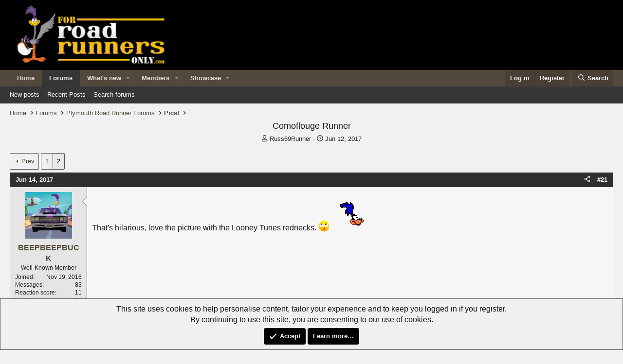

--- FILE ---
content_type: text/html; charset=utf-8
request_url: https://www.69roadrunner.net/mopar/threads/comoflouge-runner.14204/page-2
body_size: 19969
content:
<!DOCTYPE html>
<html id="XF" lang="en-US" dir="LTR"
	data-xf="2.3"
	data-app="public"
	
	
	data-template="thread_view"
	data-container-key="node-29"
	data-content-key="thread-14204"
	data-logged-in="false"
	data-cookie-prefix="rr_"
	data-csrf="1769085470,584d68b33323cf0057d6b3e9d571e1c5"
	class="has-no-js template-thread_view"
	 data-run-jobs="">
<head>
	
	
	

	<meta charset="utf-8" />
	<title>Comoflouge Runner | Page 2 | For Plymouth Road Runners Only Forums</title>
	<link rel="manifest" href="/mopar/webmanifest.php">

	<meta http-equiv="X-UA-Compatible" content="IE=Edge" />
	<meta name="viewport" content="width=device-width, initial-scale=1, viewport-fit=cover">
	

	
		<meta name="theme-color" content="#000000" />
	

	<meta name="apple-mobile-web-app-title" content="For Plymouth Road Runners Only Forums">
	
		<link rel="apple-touch-icon" href="/mopar/styles/lvcmedia/logo.png" />
	

	
		
		<meta name="description" content="That&#039;s hilarious, love the picture with the Looney Tunes rednecks. :rolleyes: :beep:" />
		<meta property="og:description" content="That&#039;s hilarious, love the picture with the Looney Tunes rednecks. :rolleyes: :beep:" />
		<meta property="twitter:description" content="That&#039;s hilarious, love the picture with the Looney Tunes rednecks. :rolleyes: :beep:" />
	
	
		<meta property="og:url" content="http://www.69roadrunner.net/mopar/threads/comoflouge-runner.14204/" />
	
		<link rel="canonical" href="http://www.69roadrunner.net/mopar/threads/comoflouge-runner.14204/page-2" />
	
		<link rel="prev" href="/mopar/threads/comoflouge-runner.14204/" />
	

	
		
	
	
	<meta property="og:site_name" content="For Plymouth Road Runners Only Forums" />


	
	
		
	
	
	<meta property="og:type" content="website" />


	
	
		
	
	
	
		<meta property="og:title" content="Comoflouge Runner" />
		<meta property="twitter:title" content="Comoflouge Runner" />
	


	
	
	
	
		
	
	
	
		<meta property="og:image" content="https://www.69roadrunner.net/mopar/styles/lvcmedia/logo.png" />
		<meta property="twitter:image" content="https://www.69roadrunner.net/mopar/styles/lvcmedia/logo.png" />
		<meta property="twitter:card" content="summary" />
	


	

	
	
	
	

	<link rel="stylesheet" href="/mopar/css.php?css=public%3Anormalize.css%2Cpublic%3Afa.css%2Cpublic%3Acore.less%2Cpublic%3Aapp.less&amp;s=16&amp;l=1&amp;d=1769034685&amp;k=6289edc5658f99c820d2397526504dcc13276b25" />

	<link rel="stylesheet" href="/mopar/css.php?css=public%3Amessage.less%2Cpublic%3Anotices.less%2Cpublic%3Ashare_controls.less%2Cpublic%3Asiropu_ads_manager_ad.less%2Cpublic%3Aextra.less&amp;s=16&amp;l=1&amp;d=1769034685&amp;k=7b6486b85be91dc4104c6512f8ed079352e4866f" />


	
		<script src="/mopar/js/xf/preamble.min.js?_v=f3faf3ce"></script>
	

	
	<script src="/mopar/js/vendor/vendor-compiled.js?_v=f3faf3ce" defer></script>
	<script src="/mopar/js/xf/core-compiled.js?_v=f3faf3ce" defer></script>

	<script>
	XF.samViewCountMethod = "view";
	XF.samServerTime = 1769085470;
	XF.samItem = ".samItem";
	XF.samCodeUnit = ".samCodeUnit";
	XF.samBannerUnit = ".samBannerUnit";
</script>


<script>
	window.addEventListener('DOMContentLoaded', () => {
		var bkp = document.querySelectorAll('div[data-ba]');
		if (bkp) {
			bkp.forEach(item => {
				var ad = item;
				if (ad.querySelector('ins.adsbygoogle').style.display == 'none') {
					 XF.ajax('GET', XF.canonicalizeUrl('index.php?sam-item/' + ad.dataset.ba + '/get-backup'), {}, data => {
						 if (data.backup) {
							 ad.html(data.backup);
						 }
					 }, { skipDefault: true, global: false});
				}
			});
		}
		const advHere = document.querySelectorAll('.samAdvertiseHereLink');
		if (advHere) {
			advHere.forEach(item => {
				var unit = item.parentNode;
				if (unit.classList.contains('samCustomSize')) {
					unit.style.marginBottom = 20;
				}
			});
		}
		const ff = document.querySelectorAll('div[data-position="footer_fixed"] > div[data-cv="true"]');
		if (ff) {
			ff.forEach(item => {
				XF.trigger(item, 'adView');
			});
		}
	});
</script>
	
	

		
			
		

		
	



	<script>
		XF.ready(() =>
		{
			XF.extendObject(true, XF.config, {
				// 
				userId: 0,
				enablePush: false,
				pushAppServerKey: '',
				url: {
					fullBase: 'https://www.69roadrunner.net/mopar/',
					basePath: '/mopar/',
					css: '/mopar/css.php?css=__SENTINEL__&s=16&l=1&d=1769034685',
					js: '/mopar/js/__SENTINEL__?_v=f3faf3ce',
					icon: '/mopar/data/local/icons/__VARIANT__.svg?v=1769034686#__NAME__',
					iconInline: '/mopar/styles/fa/__VARIANT__/__NAME__.svg?v=5.15.3',
					keepAlive: '/mopar/login/keep-alive'
				},
				cookie: {
					path: '/',
					domain: '',
					prefix: 'rr_',
					secure: true,
					consentMode: 'simple',
					consented: ["optional","_third_party"]
				},
				cacheKey: 'f3ed7234243583f554e27d349fe769c5',
				csrf: '1769085470,584d68b33323cf0057d6b3e9d571e1c5',
				js: {"\/mopar\/js\/siropu\/am\/core.min.js?_v=f3faf3ce":true},
				fullJs: false,
				css: {"public:message.less":true,"public:notices.less":true,"public:share_controls.less":true,"public:siropu_ads_manager_ad.less":true,"public:extra.less":true},
				time: {
					now: 1769085470,
					today: 1769061600,
					todayDow: 4,
					tomorrow: 1769148000,
					yesterday: 1768975200,
					week: 1768543200,
					month: 1767247200,
					year: 1767247200
				},
				style: {
					light: '',
					dark: '',
					defaultColorScheme: 'light'
				},
				borderSizeFeature: '3px',
				fontAwesomeWeight: 'r',
				enableRtnProtect: true,
				
				enableFormSubmitSticky: true,
				imageOptimization: '0',
				imageOptimizationQuality: 0.85,
				uploadMaxFilesize: 20971520,
				uploadMaxWidth: 1028,
				uploadMaxHeight: 768,
				allowedVideoExtensions: ["m4v","mov","mp4","mp4v","mpeg","mpg","ogv","webm"],
				allowedAudioExtensions: ["mp3","opus","ogg","wav"],
				shortcodeToEmoji: true,
				visitorCounts: {
					conversations_unread: '0',
					alerts_unviewed: '0',
					total_unread: '0',
					title_count: true,
					icon_indicator: true
				},
				jsMt: {"xf\/action.js":"b1e57c8b","xf\/embed.js":"e27d9ff1","xf\/form.js":"b1e57c8b","xf\/structure.js":"b1e57c8b","xf\/tooltip.js":"b1e57c8b"},
				jsState: {},
				publicMetadataLogoUrl: 'https://www.69roadrunner.net/mopar/styles/lvcmedia/logo.png',
				publicPushBadgeUrl: 'https://www.69roadrunner.net/mopar/styles/default/xenforo/bell.png'
			})

			XF.extendObject(XF.phrases, {
				// 
"time.day": "{count} day",
"time.days": "{count} days",
"time.hour": "{count} hour",
"time.hours": "{count} hours",
"time.minute": "{count} minute",
"time.minutes": "{count} minutes",
"time.month": "{count} month",
"time.months": "{count} months",
"time.second": "{count} second",
"time.seconds": "{count} seconds",
"time.week": "time.week",
"time.weeks": "{count} weeks",
"time.year": "{count} year",
"time.years": "{count} years",
				date_x_at_time_y:     "{date} at {time}",
				day_x_at_time_y:      "{day} at {time}",
				yesterday_at_x:       "Yesterday at {time}",
				x_minutes_ago:        "{minutes} minutes ago",
				one_minute_ago:       "1 minute ago",
				a_moment_ago:         "A moment ago",
				today_at_x:           "Today at {time}",
				in_a_moment:          "In a moment",
				in_a_minute:          "In a minute",
				in_x_minutes:         "In {minutes} minutes",
				later_today_at_x:     "Later today at {time}",
				tomorrow_at_x:        "Tomorrow at {time}",
				short_date_x_minutes: "{minutes}m",
				short_date_x_hours:   "{hours}h",
				short_date_x_days:    "{days}d",

				day0: "Sunday",
				day1: "Monday",
				day2: "Tuesday",
				day3: "Wednesday",
				day4: "Thursday",
				day5: "Friday",
				day6: "Saturday",

				dayShort0: "Sun",
				dayShort1: "Mon",
				dayShort2: "Tue",
				dayShort3: "Wed",
				dayShort4: "Thu",
				dayShort5: "Fri",
				dayShort6: "Sat",

				month0: "January",
				month1: "February",
				month2: "March",
				month3: "April",
				month4: "May",
				month5: "June",
				month6: "July",
				month7: "August",
				month8: "September",
				month9: "October",
				month10: "November",
				month11: "December",

				active_user_changed_reload_page: "The active user has changed. Reload the page for the latest version.",
				server_did_not_respond_in_time_try_again: "The server did not respond in time. Please try again.",
				oops_we_ran_into_some_problems: "Oops! We ran into some problems.",
				oops_we_ran_into_some_problems_more_details_console: "Oops! We ran into some problems. Please try again later. More error details may be in the browser console.",
				file_too_large_to_upload: "The file is too large to be uploaded.",
				uploaded_file_is_too_large_for_server_to_process: "The uploaded file is too large for the server to process.",
				files_being_uploaded_are_you_sure: "Files are still being uploaded. Are you sure you want to submit this form?",
				attach: "Attach files",
				rich_text_box: "Rich text box",
				close: "Close",
				link_copied_to_clipboard: "Link copied to clipboard.",
				text_copied_to_clipboard: "Text copied to clipboard.",
				loading: "Loading…",
				you_have_exceeded_maximum_number_of_selectable_items: "You have exceeded the maximum number of selectable items.",

				processing: "Processing",
				'processing...': "Processing…",

				showing_x_of_y_items: "Showing {count} of {total} items",
				showing_all_items: "Showing all items",
				no_items_to_display: "No items to display",

				number_button_up: "Increase",
				number_button_down: "Decrease",

				push_enable_notification_title: "Push notifications enabled successfully at For Plymouth Road Runners Only Forums",
				push_enable_notification_body: "Thank you for enabling push notifications!",

				pull_down_to_refresh: "Pull down to refresh",
				release_to_refresh: "Release to refresh",
				refreshing: "Refreshing…"
			})
		})
	</script>

	<script src="/mopar/js/siropu/am/core.min.js?_v=f3faf3ce" defer></script>
<script>
XF.ready(() =>
{

var SV = window.SV || {};
SV.extendObject = SV.extendObject || XF.extendObject || jQuery.extend;
SV.extendObject(XF.config, {
	contentrating : {
		tooltipDelay: 400,
		menuDelay: 100,
	}
});

})
</script>


	<script type="text/javascript">
		var vglnk = { key: "b67330936136e069427c947d03edbf96" };
		(function(d, t) {
			var s = d.createElement(t);
			s.type = "text/javascript";
			s.async = true;
			s.src = "//cdn.viglink.com/api/vglnk.js";
			var r = d.getElementsByTagName(t)[0];
			r.parentNode.insertBefore(s, r);
		}(document, "script"));
		
		
	</script>





	

	
	


	

		
			
		

		
	


</head>
<body data-template="thread_view">

	

		
			
		

		
	


	

		
			
		

		
	


<div class="p-pageWrapper" id="top">

	

	<header class="p-header" id="header">
		<div class="p-header-inner">
			<div class="p-header-content">
				<div class="p-header-logo p-header-logo--image">
					<a href="http://www.69roadrunner.net/mopar">
						

	

	
		
		

		
	

	

	<picture data-variations="{&quot;default&quot;:{&quot;1&quot;:&quot;\/mopar\/styles\/lvcmedia\/logo.png&quot;,&quot;2&quot;:null}}">
		
		
		

		

		<img src="/mopar/styles/lvcmedia/logo.png"  width="329" height="100" alt="For Plymouth Road Runners Only Forums"  />
	</picture>


					</a>
				</div>

				
	

		
			
		

		
	


			</div>
		</div>
	</header>

	
	

	
		<div class="p-navSticky p-navSticky--primary" data-xf-init="sticky-header">
			
		<nav class="p-nav">
			<div class="p-nav-inner">
				<button type="button" class="button button--plain p-nav-menuTrigger" data-xf-click="off-canvas" data-menu=".js-headerOffCanvasMenu" tabindex="0" aria-label="Menu"><span class="button-text">
					<i aria-hidden="true"></i>
				</span></button>

				<div class="p-nav-smallLogo">
					<a href="http://www.69roadrunner.net/mopar">
						

	

	
		
		

		
	

	

	<picture data-variations="{&quot;default&quot;:{&quot;1&quot;:&quot;\/mopar\/styles\/lvcmedia\/logo.png&quot;,&quot;2&quot;:null}}">
		
		
		

		

		<img src="/mopar/styles/lvcmedia/logo.png"  width="329" height="100" alt="For Plymouth Road Runners Only Forums"  />
	</picture>


					</a>
				</div>

				<div class="p-nav-scroller hScroller" data-xf-init="h-scroller" data-auto-scroll=".p-navEl.is-selected">
					<div class="hScroller-scroll">
						<ul class="p-nav-list js-offCanvasNavSource">
							
								<li>
									
	<div class="p-navEl " >
	

		
	
	<a href="http://www.69roadrunner.net/mopar"
	class="p-navEl-link "
	
	data-xf-key="1"
	data-nav-id="home">Home</a>


		

		
	
	</div>

								</li>
							
								<li>
									
	<div class="p-navEl is-selected" data-has-children="true">
	

		
	
	<a href="/mopar/"
	class="p-navEl-link p-navEl-link--splitMenu "
	
	
	data-nav-id="forums">Forums</a>


		<a data-xf-key="2"
			data-xf-click="menu"
			data-menu-pos-ref="< .p-navEl"
			class="p-navEl-splitTrigger"
			role="button"
			tabindex="0"
			aria-label="Toggle expanded"
			aria-expanded="false"
			aria-haspopup="true"></a>

		
	
		<div class="menu menu--structural" data-menu="menu" aria-hidden="true">
			<div class="menu-content">
				
					
	
	
	<a href="/mopar/whats-new/posts/"
	class="menu-linkRow u-indentDepth0 js-offCanvasCopy "
	
	
	data-nav-id="newPosts">New posts</a>

	

				
					
	
	
	<a href="/mopar/whats-new/posts/?skip=1"
	class="menu-linkRow u-indentDepth0 js-offCanvasCopy "
	
	
	data-nav-id="recent_posts">Recent Posts</a>

	

				
					
	
	
	<a href="/mopar/search/?type=post"
	class="menu-linkRow u-indentDepth0 js-offCanvasCopy "
	
	
	data-nav-id="searchForums">Search forums</a>

	

				
			</div>
		</div>
	
	</div>

								</li>
							
								<li>
									
	<div class="p-navEl " data-has-children="true">
	

		
	
	<a href="/mopar/whats-new/"
	class="p-navEl-link p-navEl-link--splitMenu "
	
	
	data-nav-id="whatsNew">What's new</a>


		<a data-xf-key="3"
			data-xf-click="menu"
			data-menu-pos-ref="< .p-navEl"
			class="p-navEl-splitTrigger"
			role="button"
			tabindex="0"
			aria-label="Toggle expanded"
			aria-expanded="false"
			aria-haspopup="true"></a>

		
	
		<div class="menu menu--structural" data-menu="menu" aria-hidden="true">
			<div class="menu-content">
				
					
	
	
	<a href="/mopar/featured/"
	class="menu-linkRow u-indentDepth0 js-offCanvasCopy "
	
	
	data-nav-id="featured">Featured content</a>

	

				
					
	
	
	<a href="/mopar/whats-new/posts/"
	class="menu-linkRow u-indentDepth0 js-offCanvasCopy "
	 rel="nofollow"
	
	data-nav-id="whatsNewPosts">New posts</a>

	

				
					
	
	
	<a href="/mopar/whats-new/profile-posts/"
	class="menu-linkRow u-indentDepth0 js-offCanvasCopy "
	 rel="nofollow"
	
	data-nav-id="whatsNewProfilePosts">New profile posts</a>

	

				
					
	
	
	<a href="/mopar/whats-new/latest-activity"
	class="menu-linkRow u-indentDepth0 js-offCanvasCopy "
	 rel="nofollow"
	
	data-nav-id="latestActivity">Latest activity</a>

	

				
					
	
	
	<a href="/mopar/whats-new/showcase-items/"
	class="menu-linkRow u-indentDepth0 js-offCanvasCopy "
	 rel="nofollow"
	
	data-nav-id="xaScWhatsNewNewShowcaseItems">New showcase items</a>

	

				
					
	
	
	<a href="/mopar/whats-new/showcase-comments/"
	class="menu-linkRow u-indentDepth0 js-offCanvasCopy "
	 rel="nofollow"
	
	data-nav-id="xaScWhatsNewShowcaseComments">New showcase comments</a>

	

				
			</div>
		</div>
	
	</div>

								</li>
							
								<li>
									
	<div class="p-navEl " data-has-children="true">
	

		
	
	<a href="/mopar/members/"
	class="p-navEl-link p-navEl-link--splitMenu "
	
	
	data-nav-id="members">Members</a>


		<a data-xf-key="4"
			data-xf-click="menu"
			data-menu-pos-ref="< .p-navEl"
			class="p-navEl-splitTrigger"
			role="button"
			tabindex="0"
			aria-label="Toggle expanded"
			aria-expanded="false"
			aria-haspopup="true"></a>

		
	
		<div class="menu menu--structural" data-menu="menu" aria-hidden="true">
			<div class="menu-content">
				
					
	
	
	<a href="/mopar/members/list/"
	class="menu-linkRow u-indentDepth0 js-offCanvasCopy "
	
	
	data-nav-id="registeredMembers">Registered members</a>

	

				
					
	
	
	<a href="/mopar/online/"
	class="menu-linkRow u-indentDepth0 js-offCanvasCopy "
	
	
	data-nav-id="currentVisitors">Current visitors</a>

	

				
					
	
	
	<a href="/mopar/whats-new/profile-posts/"
	class="menu-linkRow u-indentDepth0 js-offCanvasCopy "
	 rel="nofollow"
	
	data-nav-id="newProfilePosts">New profile posts</a>

	

				
					
	
	
	<a href="/mopar/search/?type=profile_post"
	class="menu-linkRow u-indentDepth0 js-offCanvasCopy "
	
	
	data-nav-id="searchProfilePosts">Search profile posts</a>

	

				
			</div>
		</div>
	
	</div>

								</li>
							
								<li>
									
	<div class="p-navEl " data-has-children="true">
	

		
	
	<a href="/mopar/showcase/"
	class="p-navEl-link p-navEl-link--splitMenu "
	
	
	data-nav-id="xa_showcase">Showcase</a>


		<a data-xf-key="5"
			data-xf-click="menu"
			data-menu-pos-ref="< .p-navEl"
			class="p-navEl-splitTrigger"
			role="button"
			tabindex="0"
			aria-label="Toggle expanded"
			aria-expanded="false"
			aria-haspopup="true"></a>

		
	
		<div class="menu menu--structural" data-menu="menu" aria-hidden="true">
			<div class="menu-content">
				
					
	
	
	<a href="/mopar/whats-new/showcase-items/"
	class="menu-linkRow u-indentDepth0 js-offCanvasCopy "
	 rel="nofollow"
	
	data-nav-id="xa_scNewItems">New items</a>

	

				
					
	
	
	<a href="/mopar/whats-new/showcase-comments/"
	class="menu-linkRow u-indentDepth0 js-offCanvasCopy "
	 rel="nofollow"
	
	data-nav-id="xa_scNewComments">New comments</a>

	

				
					
	
	
	<a href="/mopar/showcase/latest-reviews"
	class="menu-linkRow u-indentDepth0 js-offCanvasCopy "
	
	
	data-nav-id="xa_scLatestContent">Latest content</a>

	
		
			
	
	
	<a href="/mopar/showcase/latest-updates"
	class="menu-linkRow u-indentDepth1 js-offCanvasCopy "
	 rel="nofollow"
	
	data-nav-id="xa_scLlatestUpdates">Latest updates</a>

	

		
			
	
	
	<a href="/mopar/showcase/latest-reviews"
	class="menu-linkRow u-indentDepth1 js-offCanvasCopy "
	 rel="nofollow"
	
	data-nav-id="xa_scLlatestReviews">Latest reviews</a>

	

		
		
			<hr class="menu-separator" />
		
	

				
					
	
	
	<a href="/mopar/showcase/authors/"
	class="menu-linkRow u-indentDepth0 js-offCanvasCopy "
	 rel="nofollow"
	
	data-nav-id="xa_scAuthorList">Author list</a>

	

				
					
	
	
	<a href="/mopar/showcase/series/"
	class="menu-linkRow u-indentDepth0 js-offCanvasCopy "
	
	
	data-nav-id="xa_scSeries">Series list</a>

	

				
					
	
	
	<a href="/mopar/search/?type=sc_item"
	class="menu-linkRow u-indentDepth0 js-offCanvasCopy "
	
	
	data-nav-id="xa_scSearchItems">Search showcase</a>

	

				
			</div>
		</div>
	
	</div>

								</li>
							
						</ul>
					</div>
				</div>

				<div class="p-nav-opposite">
					<div class="p-navgroup p-account p-navgroup--guest">
						
							<a href="/mopar/login/" class="p-navgroup-link p-navgroup-link--textual p-navgroup-link--logIn"
								data-xf-click="overlay" data-follow-redirects="on">
								<span class="p-navgroup-linkText">Log in</span>
							</a>
							
								<a href="/mopar/login/register" class="p-navgroup-link p-navgroup-link--textual p-navgroup-link--register"
									data-xf-click="overlay" data-follow-redirects="on">
									<span class="p-navgroup-linkText">Register</span>
								</a>
							
						
					</div>

					<div class="p-navgroup p-discovery">
						<a href="/mopar/whats-new/"
							class="p-navgroup-link p-navgroup-link--iconic p-navgroup-link--whatsnew"
							aria-label="What&#039;s new"
							title="What&#039;s new">
							<i aria-hidden="true"></i>
							<span class="p-navgroup-linkText">What's new</span>
						</a>

						
							<a href="/mopar/search/"
								class="p-navgroup-link p-navgroup-link--iconic p-navgroup-link--search"
								data-xf-click="menu"
								data-xf-key="/"
								aria-label="Search"
								aria-expanded="false"
								aria-haspopup="true"
								title="Search">
								<i aria-hidden="true"></i>
								<span class="p-navgroup-linkText">Search</span>
							</a>
							<div class="menu menu--structural menu--wide" data-menu="menu" aria-hidden="true">
								<form action="/mopar/search/search" method="post"
									class="menu-content"
									data-xf-init="quick-search">

									<h3 class="menu-header">Search</h3>
									
									<div class="menu-row">
										
											<div class="inputGroup inputGroup--joined">
												<input type="text" class="input" name="keywords" data-acurl="/mopar/search/auto-complete" placeholder="Search…" aria-label="Search" data-menu-autofocus="true" />
												
			<select name="constraints" class="js-quickSearch-constraint input" aria-label="Search within">
				<option value="">Everywhere</option>
<option value="{&quot;search_type&quot;:&quot;post&quot;}">Threads</option>
<option value="{&quot;search_type&quot;:&quot;post&quot;,&quot;c&quot;:{&quot;nodes&quot;:[29],&quot;child_nodes&quot;:1}}">This forum</option>
<option value="{&quot;search_type&quot;:&quot;post&quot;,&quot;c&quot;:{&quot;thread&quot;:14204}}">This thread</option>

			</select>
		
											</div>
										
									</div>

									
									<div class="menu-row">
										<label class="iconic"><input type="checkbox"  name="c[title_only]" value="1" /><i aria-hidden="true"></i><span class="iconic-label">Search titles only

													
													<span tabindex="0" role="button"
														data-xf-init="tooltip" data-trigger="hover focus click" title="Tags will also be searched in content where tags are supported">

														<i class="fa--xf far fa-question-circle  u-muted u-smaller"><svg xmlns="http://www.w3.org/2000/svg" role="img" ><title>Note</title><use href="/mopar/data/local/icons/regular.svg?v=1769034686#question-circle"></use></svg></i>
													</span></span></label>

									</div>
									
									<div class="menu-row">
										<div class="inputGroup">
											<span class="inputGroup-text" id="ctrl_search_menu_by_member">By:</span>
											<input type="text" class="input" name="c[users]" data-xf-init="auto-complete" placeholder="Member" aria-labelledby="ctrl_search_menu_by_member" />
										</div>
									</div>
									
<div class="menu-footer">
									<span class="menu-footer-controls">
										<button type="submit" class="button button--icon button--icon--search button--primary"><i class="fa--xf far fa-search "><svg xmlns="http://www.w3.org/2000/svg" role="img" aria-hidden="true" ><use href="/mopar/data/local/icons/regular.svg?v=1769034686#search"></use></svg></i><span class="button-text">Search</span></button>
										<button type="submit" class="button " name="from_search_menu"><span class="button-text">Advanced search…</span></button>
									</span>
									</div>

									<input type="hidden" name="_xfToken" value="1769085470,584d68b33323cf0057d6b3e9d571e1c5" />
								</form>
							</div>
						
					</div>
				</div>
			</div>
		</nav>
	
		</div>
		
		
			<div class="p-sectionLinks">
				<div class="p-sectionLinks-inner hScroller" data-xf-init="h-scroller">
					<div class="hScroller-scroll">
						<ul class="p-sectionLinks-list">
							
								<li>
									
	<div class="p-navEl " >
	

		
	
	<a href="/mopar/whats-new/posts/"
	class="p-navEl-link "
	
	data-xf-key="alt+1"
	data-nav-id="newPosts">New posts</a>


		

		
	
	</div>

								</li>
							
								<li>
									
	<div class="p-navEl " >
	

		
	
	<a href="/mopar/whats-new/posts/?skip=1"
	class="p-navEl-link "
	
	data-xf-key="alt+2"
	data-nav-id="recent_posts">Recent Posts</a>


		

		
	
	</div>

								</li>
							
								<li>
									
	<div class="p-navEl " >
	

		
	
	<a href="/mopar/search/?type=post"
	class="p-navEl-link "
	
	data-xf-key="alt+3"
	data-nav-id="searchForums">Search forums</a>


		

		
	
	</div>

								</li>
							
						</ul>
					</div>
				</div>
			</div>
			
	
		

	<div class="offCanvasMenu offCanvasMenu--nav js-headerOffCanvasMenu" data-menu="menu" aria-hidden="true" data-ocm-builder="navigation">
		<div class="offCanvasMenu-backdrop" data-menu-close="true"></div>
		<div class="offCanvasMenu-content">
			<div class="offCanvasMenu-header">
				Menu
				<a class="offCanvasMenu-closer" data-menu-close="true" role="button" tabindex="0" aria-label="Close"></a>
			</div>
			
				<div class="p-offCanvasRegisterLink">
					<div class="offCanvasMenu-linkHolder">
						<a href="/mopar/login/" class="offCanvasMenu-link" data-xf-click="overlay" data-menu-close="true">
							Log in
						</a>
					</div>
					<hr class="offCanvasMenu-separator" />
					
						<div class="offCanvasMenu-linkHolder">
							<a href="/mopar/login/register" class="offCanvasMenu-link" data-xf-click="overlay" data-menu-close="true">
								Register
							</a>
						</div>
						<hr class="offCanvasMenu-separator" />
					
				</div>
			
			<div class="js-offCanvasNavTarget"></div>
			<div class="offCanvasMenu-installBanner js-installPromptContainer" style="display: none;" data-xf-init="install-prompt">
				<div class="offCanvasMenu-installBanner-header">Install the app</div>
				<button type="button" class="button js-installPromptButton"><span class="button-text">Install</span></button>
				<template class="js-installTemplateIOS">
					<div class="js-installTemplateContent">
						<div class="overlay-title">How to install the app on iOS</div>
						<div class="block-body">
							<div class="block-row">
								<p>
									Follow along with the video below to see how to install our site as a web app on your home screen.
								</p>
								<p style="text-align: center">
									<video src="/mopar/styles/default/xenforo/add_to_home.mp4"
										width="280" height="480" autoplay loop muted playsinline></video>
								</p>
								<p>
									<small><strong>Note:</strong> This feature may not be available in some browsers.</small>
								</p>
							</div>
						</div>
					</div>
				</template>
			</div>
		</div>
	</div>

	<div class="p-body">
		<div class="p-body-inner">
			<!--XF:EXTRA_OUTPUT-->


			

			

			
	

		
			
		

		
	


			
	
		<ul class="p-breadcrumbs "
			itemscope itemtype="https://schema.org/BreadcrumbList">
			
				

				
				

				
					
					
	<li itemprop="itemListElement" itemscope itemtype="https://schema.org/ListItem">
		<a href="http://www.69roadrunner.net/mopar" itemprop="item">
			<span itemprop="name">Home</span>
		</a>
		<meta itemprop="position" content="1" />
	</li>

				

				
					
					
	<li itemprop="itemListElement" itemscope itemtype="https://schema.org/ListItem">
		<a href="/mopar/" itemprop="item">
			<span itemprop="name">Forums</span>
		</a>
		<meta itemprop="position" content="2" />
	</li>

				
				
					
					
	<li itemprop="itemListElement" itemscope itemtype="https://schema.org/ListItem">
		<a href="/mopar/#plymouth-road-runner-forums.5" itemprop="item">
			<span itemprop="name">Plymouth Road Runner Forums</span>
		</a>
		<meta itemprop="position" content="3" />
	</li>

				
					
					
	<li itemprop="itemListElement" itemscope itemtype="https://schema.org/ListItem">
		<a href="/mopar/forums/pics.29/" itemprop="item">
			<span itemprop="name">Pics!</span>
		</a>
		<meta itemprop="position" content="4" />
	</li>

				
			
		</ul>
	

			
	

		
			
		

		
	



			
	<noscript class="js-jsWarning"><div class="blockMessage blockMessage--important blockMessage--iconic u-noJsOnly">JavaScript is disabled. For a better experience, please enable JavaScript in your browser before proceeding.</div></noscript>

			
	<div class="blockMessage blockMessage--important blockMessage--iconic js-browserWarning" style="display: none">You are using an out of date browser. It  may not display this or other websites correctly.<br />You should upgrade or use an <a href="https://www.google.com/chrome/" target="_blank" rel="noopener">alternative browser</a>.</div>


			
				<div class="p-body-header">
					
						
							<div class="p-title ">
								
									
										<h1 class="p-title-value">Comoflouge Runner</h1>
									
									
								
							</div>
						

						
							<div class="p-description">
	<ul class="listInline listInline--bullet">
		<li>
			<i class="fa--xf far fa-user "><svg xmlns="http://www.w3.org/2000/svg" role="img" ><title>Thread starter</title><use href="/mopar/data/local/icons/regular.svg?v=1769034686#user"></use></svg></i>
			<span class="u-srOnly">Thread starter</span>

			<a href="/mopar/members/russ69runner.1571/" class="username  u-concealed" dir="auto" data-user-id="1571" data-xf-init="member-tooltip">Russ69Runner</a>
		</li>
		<li>
			<i class="fa--xf far fa-clock "><svg xmlns="http://www.w3.org/2000/svg" role="img" ><title>Start date</title><use href="/mopar/data/local/icons/regular.svg?v=1769034686#clock"></use></svg></i>
			<span class="u-srOnly">Start date</span>

			<a href="/mopar/threads/comoflouge-runner.14204/" class="u-concealed"><time  class="u-dt" dir="auto" datetime="2017-06-12T21:08:28-0500" data-timestamp="1497319708" data-date="Jun 12, 2017" data-time="9:08 PM" data-short="Jun &#039;17" title="Jun 12, 2017 at 9:08 PM">Jun 12, 2017</time></a>
		</li>
		
		
	</ul>
</div>
						
					
				</div>
			

			<div class="p-body-main  ">
				
				<div class="p-body-contentCol"></div>
				

				

				<div class="p-body-content">
					 <div class="samCodeUnit samAlignCenter" data-position="container_content_above"> <div class="samItem"> <script async src="//pagead2.googlesyndication.com/pagead/js/adsbygoogle.js"></script> <!-- FRRO 728x90 --> <ins class="adsbygoogle"
     style="display:inline-block;width:728px;height:90px"
     data-ad-client="ca-pub-3042325074448681"
     data-ad-slot="1594692097"></ins> <script> (adsbygoogle = window.adsbygoogle || []).push({}); </script> </div> </div> 

					<div class="p-body-pageContent">










	
	
	
		
	
	
	


	
	
	
		
	
	
	


	
	
		
	
	
	


	
	



	






	
	










	

	
		
	








	

		
			
		

		
	











	

		
			
		

		
	



	

		
			
		

		
	



<div class="block block--messages" data-xf-init="" data-type="post" data-href="/mopar/inline-mod/" data-search-target="*">

	<span class="u-anchorTarget" id="posts"></span>

	
		
	

	

	<div class="block-outer"><div class="block-outer-main"><nav class="pageNavWrapper pageNavWrapper--mixed ">



<div class="pageNav  ">
	
		<a href="/mopar/threads/comoflouge-runner.14204/" class="pageNav-jump pageNav-jump--prev">Prev</a>
	

	<ul class="pageNav-main">
		

	
		<li class="pageNav-page "><a href="/mopar/threads/comoflouge-runner.14204/">1</a></li>
	


		

		

		

		

	
		<li class="pageNav-page pageNav-page--current "><a href="/mopar/threads/comoflouge-runner.14204/page-2">2</a></li>
	

	</ul>

	
</div>

<div class="pageNavSimple">
	
		<a href="/mopar/threads/comoflouge-runner.14204/"
			class="pageNavSimple-el pageNavSimple-el--first"
			data-xf-init="tooltip" title="First">
			<i aria-hidden="true"></i> <span class="u-srOnly">First</span>
		</a>
		<a href="/mopar/threads/comoflouge-runner.14204/" class="pageNavSimple-el pageNavSimple-el--prev">
			<i aria-hidden="true"></i> Prev
		</a>
	

	<a class="pageNavSimple-el pageNavSimple-el--current"
		data-xf-init="tooltip" title="Go to page"
		data-xf-click="menu" role="button" tabindex="0" aria-expanded="false" aria-haspopup="true">
		2 of 2
	</a>
	

	<div class="menu menu--pageJump" data-menu="menu" aria-hidden="true">
		<div class="menu-content">
			<h4 class="menu-header">Go to page</h4>
			<div class="menu-row" data-xf-init="page-jump" data-page-url="/mopar/threads/comoflouge-runner.14204/page-%page%">
				<div class="inputGroup inputGroup--numbers">
					<div class="inputGroup inputGroup--numbers inputNumber" data-xf-init="number-box"><input type="number" pattern="\d*" class="input input--number js-numberBoxTextInput input input--numberNarrow js-pageJumpPage" value="2"  min="1" max="2" step="1" required="required" data-menu-autofocus="true" /></div>
					<span class="inputGroup-text"><button type="button" class="button js-pageJumpGo"><span class="button-text">Go</span></button></span>
				</div>
			</div>
		</div>
	</div>


	
</div>

</nav>



</div></div>

	

	
		
	<div class="block-outer js-threadStatusField"></div>

	

	<div class="block-container lbContainer"
		data-xf-init="lightbox select-to-quote"
		data-message-selector=".js-post"
		data-lb-id="thread-14204"
		data-lb-universal="0">

		<div class="block-body js-replyNewMessageContainer">
			
				


	

		
			
		

		
	



					

					
						

	
	

	

	
	<article class="message message--post js-post js-inlineModContainer  "
		data-author="BEEPBEEPBUCK"
		data-content="post-161775"
		id="js-post-161775"
		itemscope itemtype="https://schema.org/Comment" itemid="http://www.69roadrunner.net/mopar/posts/161775/">

		
			<meta itemprop="parentItem" itemscope itemid="http://www.69roadrunner.net/mopar/threads/comoflouge-runner.14204/" />
		

		<span class="u-anchorTarget" id="post-161775"></span>
							
								

	

	<header class="message-attribution message-attribution--split">
		<ul class="message-attribution-main listInline ">
			
			
			<li class="u-concealed">
				<a href="/mopar/threads/comoflouge-runner.14204/post-161775" rel="nofollow" itemprop="url">
					<time  class="u-dt" dir="auto" datetime="2017-06-14T10:32:12-0500" data-timestamp="1497454332" data-date="Jun 14, 2017" data-time="10:32 AM" data-short="Jun &#039;17" title="Jun 14, 2017 at 10:32 AM" itemprop="datePublished">Jun 14, 2017</time>
				</a>
			</li>
			
		</ul>

		<ul class="message-attribution-opposite message-attribution-opposite--list ">
			
			<li>
				<a href="/mopar/threads/comoflouge-runner.14204/post-161775"
					class="message-attribution-gadget"
					data-xf-init="share-tooltip"
					data-href="/mopar/posts/161775/share"
					aria-label="Share"
					rel="nofollow">
					<i class="fa--xf far fa-share-alt "><svg xmlns="http://www.w3.org/2000/svg" role="img" aria-hidden="true" ><use href="/mopar/data/local/icons/regular.svg?v=1769034686#share-alt"></use></svg></i>
				</a>
			</li>
			
				<li class="u-hidden js-embedCopy">
					
	<a href="javascript:"
		data-xf-init="copy-to-clipboard"
		data-copy-text="&lt;div class=&quot;js-xf-embed&quot; data-url=&quot;http://www.69roadrunner.net/mopar&quot; data-content=&quot;post-161775&quot;&gt;&lt;/div&gt;&lt;script defer src=&quot;http://www.69roadrunner.net/mopar/js/xf/external_embed.js?_v=f3faf3ce&quot;&gt;&lt;/script&gt;"
		data-success="Embed code HTML copied to clipboard."
		class="">
		<i class="fa--xf far fa-code "><svg xmlns="http://www.w3.org/2000/svg" role="img" aria-hidden="true" ><use href="/mopar/data/local/icons/regular.svg?v=1769034686#code"></use></svg></i>
	</a>

				</li>
			
			
			
				<li>
					<a href="/mopar/threads/comoflouge-runner.14204/post-161775" rel="nofollow">
						#21
					</a>
				</li>
			
		</ul>
	</header>

							


		
			<div class="message-inner">
				
					<div class="message-cell message-cell--user">
						

	<section class="message-user"
		itemprop="author"
		itemscope itemtype="https://schema.org/Person"
		itemid="http://www.69roadrunner.net/mopar/members/beepbeepbuck.1644/">

		
			<meta itemprop="url" content="http://www.69roadrunner.net/mopar/members/beepbeepbuck.1644/" />
		

		<div class="message-avatar ">
			<div class="message-avatar-wrapper">


				<a href="/mopar/members/beepbeepbuck.1644/" class="avatar avatar--m" data-user-id="1644" data-xf-init="member-tooltip">
			<img src="/mopar/data/avatars/m/1/1644.jpg?1538932229" srcset="/mopar/data/avatars/l/1/1644.jpg?1538932229 2x" alt="BEEPBEEPBUCK" class="avatar-u1644-m" width="96" height="96" loading="lazy" itemprop="image" /> 
		</a>
				


			</div>
		</div>
		<div class="message-userDetails">
			<h4 class="message-name"><a href="/mopar/members/beepbeepbuck.1644/" class="username " dir="auto" data-user-id="1644" data-xf-init="member-tooltip"><span itemprop="name">BEEPBEEPBUCK</span></a></h4>
			<h5 class="userTitle message-userTitle" dir="auto" itemprop="jobTitle">Well-Known Member</h5>
			

		</div>
		
			
			
				<div class="message-userExtras">
				
					
						<dl class="pairs pairs--justified">
							<dt>Joined</dt>
							<dd>Nov 19, 2016</dd>
						</dl>
					
					
						<dl class="pairs pairs--justified">
							<dt>Messages</dt>
							<dd>83</dd>
						</dl>
					
					
					
						<dl class="pairs pairs--justified">
							<dt>Reaction score</dt>
							<dd>11</dd>
						</dl>
					


					
					
					
						<dl class="pairs pairs--justified">
							<dt>Location</dt>
							<dd>
								
									<a href="/mopar/misc/location-info?location=WI" rel="nofollow noreferrer" target="_blank" class="u-concealed">WI</a>
								
							</dd>
						</dl>
					
					
					
				
				</div>
			
		
		<span class="message-userArrow"></span>
	</section>

					</div>
				

				
					<div class="message-cell message-cell--main">
					
						<div class="message-main js-quickEditTarget">

							<div class="message-content js-messageContent">
							

								
									
	
	
	

								

								
									
	

	<div class="message-userContent lbContainer js-lbContainer  "
		data-lb-id="post-161775"
		data-lb-caption-desc="BEEPBEEPBUCK &middot; Jun 14, 2017 at 10:32 AM">

		

		

<article class="message-body js-selectToQuote">
			
				
			

			<div itemprop="text">
				
					
	

		
			
		

		
	

<div class="bbWrapper">That&#039;s hilarious, love the picture with the Looney Tunes rednecks. <img src="https://cdn.jsdelivr.net/joypixels/assets/8.0/png/unicode/64/1f644.png" class="smilie smilie--emoji" loading="lazy" width="64" height="64" alt=":rolleyes:" title="Roll Eyes    :rolleyes:"  data-smilie="40"data-shortname=":rolleyes:" /> <img src="/mopar/styles/default/xenforo/smilies/beep.gif"  class="smilie" loading="lazy" alt=":beep:" title="RoadRunner    :beep:" data-shortname=":beep:" /></div>

	

		
			
		

		
	

				
			</div>

			<div class="js-selectToQuoteEnd">&nbsp;</div>
			
				
			
		</article>

		

		
	</div>

								

								
									
	

	

								

								
									
	

		
			
		

		
	


	


	

		
			
		

		
	

								

							
							</div>

							
								
	

	<footer class="message-footer">
		
			<div class="message-microdata" itemprop="interactionStatistic" itemtype="https://schema.org/InteractionCounter" itemscope>
				<meta itemprop="userInteractionCount" content="0" />
				<meta itemprop="interactionType" content="https://schema.org/LikeAction" />
			</div>
		

		

							
								

	
	<div class="sv-rating-bar sv-rating-bar--ratings-left js-ratingBar-post161775 sv-rating-bar--under-controls sv-rating-bar--menu-bar">
	
		
		

		
			
		
	
	</div>
	


							

		<div class="js-historyTarget message-historyTarget toggleTarget" data-href="trigger-href"></div>
	</footer>

							
						</div>

					
					</div>
				
			</div>
		
	</article>

	
	

					

					

				

	

		
			
		

		
	




	

		
			
		

		
	



					

					
						

	
	

	

	
	<article class="message message--post js-post js-inlineModContainer  "
		data-author="Russ69Runner"
		data-content="post-161776"
		id="js-post-161776"
		itemscope itemtype="https://schema.org/Comment" itemid="http://www.69roadrunner.net/mopar/posts/161776/">

		
			<meta itemprop="parentItem" itemscope itemid="http://www.69roadrunner.net/mopar/threads/comoflouge-runner.14204/" />
		

		<span class="u-anchorTarget" id="post-161776"></span>
							
								

	

	<header class="message-attribution message-attribution--split">
		<ul class="message-attribution-main listInline ">
			
			
			<li class="u-concealed">
				<a href="/mopar/threads/comoflouge-runner.14204/post-161776" rel="nofollow" itemprop="url">
					<time  class="u-dt" dir="auto" datetime="2017-06-14T10:48:27-0500" data-timestamp="1497455307" data-date="Jun 14, 2017" data-time="10:48 AM" data-short="Jun &#039;17" title="Jun 14, 2017 at 10:48 AM" itemprop="datePublished">Jun 14, 2017</time>
				</a>
			</li>
			
		</ul>

		<ul class="message-attribution-opposite message-attribution-opposite--list ">
			
			<li>
				<a href="/mopar/threads/comoflouge-runner.14204/post-161776"
					class="message-attribution-gadget"
					data-xf-init="share-tooltip"
					data-href="/mopar/posts/161776/share"
					aria-label="Share"
					rel="nofollow">
					<i class="fa--xf far fa-share-alt "><svg xmlns="http://www.w3.org/2000/svg" role="img" aria-hidden="true" ><use href="/mopar/data/local/icons/regular.svg?v=1769034686#share-alt"></use></svg></i>
				</a>
			</li>
			
				<li class="u-hidden js-embedCopy">
					
	<a href="javascript:"
		data-xf-init="copy-to-clipboard"
		data-copy-text="&lt;div class=&quot;js-xf-embed&quot; data-url=&quot;http://www.69roadrunner.net/mopar&quot; data-content=&quot;post-161776&quot;&gt;&lt;/div&gt;&lt;script defer src=&quot;http://www.69roadrunner.net/mopar/js/xf/external_embed.js?_v=f3faf3ce&quot;&gt;&lt;/script&gt;"
		data-success="Embed code HTML copied to clipboard."
		class="">
		<i class="fa--xf far fa-code "><svg xmlns="http://www.w3.org/2000/svg" role="img" aria-hidden="true" ><use href="/mopar/data/local/icons/regular.svg?v=1769034686#code"></use></svg></i>
	</a>

				</li>
			
			
			
				<li>
					<a href="/mopar/threads/comoflouge-runner.14204/post-161776" rel="nofollow">
						#22
					</a>
				</li>
			
		</ul>
	</header>

							


		
			<div class="message-inner">
				
					<div class="message-cell message-cell--user">
						

	<section class="message-user"
		itemprop="author"
		itemscope itemtype="https://schema.org/Person"
		itemid="http://www.69roadrunner.net/mopar/members/russ69runner.1571/">

		
			<meta itemprop="url" content="http://www.69roadrunner.net/mopar/members/russ69runner.1571/" />
		

		<div class="message-avatar ">
			<div class="message-avatar-wrapper">


				<a href="/mopar/members/russ69runner.1571/" class="avatar avatar--m" data-user-id="1571" data-xf-init="member-tooltip">
			<img src="/mopar/data/avatars/m/1/1571.jpg?1628477829" srcset="/mopar/data/avatars/l/1/1571.jpg?1628477829 2x" alt="Russ69Runner" class="avatar-u1571-m" width="96" height="96" loading="lazy" itemprop="image" /> 
		</a>
				


			</div>
		</div>
		<div class="message-userDetails">
			<h4 class="message-name"><a href="/mopar/members/russ69runner.1571/" class="username " dir="auto" data-user-id="1571" data-xf-init="member-tooltip"><span itemprop="name">Russ69Runner</span></a></h4>
			<h5 class="userTitle message-userTitle" dir="auto" itemprop="jobTitle">Well-Known Member</h5>
			

		</div>
		
			
			
				<div class="message-userExtras">
				
					
						<dl class="pairs pairs--justified">
							<dt>Joined</dt>
							<dd>Aug 4, 2016</dd>
						</dl>
					
					
						<dl class="pairs pairs--justified">
							<dt>Messages</dt>
							<dd>7,869</dd>
						</dl>
					
					
					
						<dl class="pairs pairs--justified">
							<dt>Reaction score</dt>
							<dd>3,425</dd>
						</dl>
					


					
					
					
						<dl class="pairs pairs--justified">
							<dt>Location</dt>
							<dd>
								
									<a href="/mopar/misc/location-info?location=Lake+Wales+Fl." rel="nofollow noreferrer" target="_blank" class="u-concealed">Lake Wales Fl.</a>
								
							</dd>
						</dl>
					
					
					
				
				</div>
			
		
		<span class="message-userArrow"></span>
	</section>

					</div>
				

				
					<div class="message-cell message-cell--main">
					
						<div class="message-main js-quickEditTarget">

							<div class="message-content js-messageContent">
							

								
									
	
	
	

								

								
									
	

	<div class="message-userContent lbContainer js-lbContainer  "
		data-lb-id="post-161776"
		data-lb-caption-desc="Russ69Runner &middot; Jun 14, 2017 at 10:48 AM">

		

		

<article class="message-body js-selectToQuote">
			
				
			

			<div itemprop="text">
				
					
	

		
			
		

		
	

<div class="bbWrapper">Yea a red neck can not resist any thing camo colored. We will buy it in a hart beet. <img src="/mopar/styles/default/xenforo/smilies/smiley-face-laughing.gif"  class="smilie" loading="lazy" alt=":lol:" title="LOL    :lol:" data-shortname=":lol:" /></div>

	

		
			
		

		
	

				
			</div>

			<div class="js-selectToQuoteEnd">&nbsp;</div>
			
				
			
		</article>

		

		
	</div>

								

								
									
	

	

								

								
									
	

		
			
		

		
	


	


	

		
			
		

		
	

								

							
							</div>

							
								
	

	<footer class="message-footer">
		
			<div class="message-microdata" itemprop="interactionStatistic" itemtype="https://schema.org/InteractionCounter" itemscope>
				<meta itemprop="userInteractionCount" content="0" />
				<meta itemprop="interactionType" content="https://schema.org/LikeAction" />
			</div>
		

		

							
								

	
	<div class="sv-rating-bar sv-rating-bar--ratings-left js-ratingBar-post161776 sv-rating-bar--under-controls sv-rating-bar--menu-bar">
	
		
		

		
			
		
	
	</div>
	


							

		<div class="js-historyTarget message-historyTarget toggleTarget" data-href="trigger-href"></div>
	</footer>

							
						</div>

					
					</div>
				
			</div>
		
	</article>

	
	

					

					

				

	

		
			
		

		
	




	

		
			
		

		
	



					

					
						

	
	

	

	
	<article class="message message--post js-post js-inlineModContainer  "
		data-author="Basketcase"
		data-content="post-161777"
		id="js-post-161777"
		itemscope itemtype="https://schema.org/Comment" itemid="http://www.69roadrunner.net/mopar/posts/161777/">

		
			<meta itemprop="parentItem" itemscope itemid="http://www.69roadrunner.net/mopar/threads/comoflouge-runner.14204/" />
		

		<span class="u-anchorTarget" id="post-161777"></span>
							
								

	

	<header class="message-attribution message-attribution--split">
		<ul class="message-attribution-main listInline ">
			
			
			<li class="u-concealed">
				<a href="/mopar/threads/comoflouge-runner.14204/post-161777" rel="nofollow" itemprop="url">
					<time  class="u-dt" dir="auto" datetime="2017-06-14T11:04:32-0500" data-timestamp="1497456272" data-date="Jun 14, 2017" data-time="11:04 AM" data-short="Jun &#039;17" title="Jun 14, 2017 at 11:04 AM" itemprop="datePublished">Jun 14, 2017</time>
				</a>
			</li>
			
		</ul>

		<ul class="message-attribution-opposite message-attribution-opposite--list ">
			
			<li>
				<a href="/mopar/threads/comoflouge-runner.14204/post-161777"
					class="message-attribution-gadget"
					data-xf-init="share-tooltip"
					data-href="/mopar/posts/161777/share"
					aria-label="Share"
					rel="nofollow">
					<i class="fa--xf far fa-share-alt "><svg xmlns="http://www.w3.org/2000/svg" role="img" aria-hidden="true" ><use href="/mopar/data/local/icons/regular.svg?v=1769034686#share-alt"></use></svg></i>
				</a>
			</li>
			
				<li class="u-hidden js-embedCopy">
					
	<a href="javascript:"
		data-xf-init="copy-to-clipboard"
		data-copy-text="&lt;div class=&quot;js-xf-embed&quot; data-url=&quot;http://www.69roadrunner.net/mopar&quot; data-content=&quot;post-161777&quot;&gt;&lt;/div&gt;&lt;script defer src=&quot;http://www.69roadrunner.net/mopar/js/xf/external_embed.js?_v=f3faf3ce&quot;&gt;&lt;/script&gt;"
		data-success="Embed code HTML copied to clipboard."
		class="">
		<i class="fa--xf far fa-code "><svg xmlns="http://www.w3.org/2000/svg" role="img" aria-hidden="true" ><use href="/mopar/data/local/icons/regular.svg?v=1769034686#code"></use></svg></i>
	</a>

				</li>
			
			
			
				<li>
					<a href="/mopar/threads/comoflouge-runner.14204/post-161777" rel="nofollow">
						#23
					</a>
				</li>
			
		</ul>
	</header>

							


		
			<div class="message-inner">
				
					<div class="message-cell message-cell--user">
						

	<section class="message-user"
		itemprop="author"
		itemscope itemtype="https://schema.org/Person"
		itemid="http://www.69roadrunner.net/mopar/members/basketcase.6/">

		
			<meta itemprop="url" content="http://www.69roadrunner.net/mopar/members/basketcase.6/" />
		

		<div class="message-avatar ">
			<div class="message-avatar-wrapper">


				<a href="/mopar/members/basketcase.6/" class="avatar avatar--m" data-user-id="6" data-xf-init="member-tooltip">
			<img src="/mopar/data/avatars/m/0/6.jpg?1558882373" srcset="/mopar/data/avatars/l/0/6.jpg?1558882373 2x" alt="Basketcase" class="avatar-u6-m" width="96" height="96" loading="lazy" itemprop="image" /> 
		</a>
				


			</div>
		</div>
		<div class="message-userDetails">
			<h4 class="message-name"><a href="/mopar/members/basketcase.6/" class="username " dir="auto" data-user-id="6" data-xf-init="member-tooltip"><span itemprop="name">Basketcase</span></a></h4>
			<h5 class="userTitle message-userTitle" dir="auto" itemprop="jobTitle">Keeper of the Green</h5>
			

		</div>
		
			
			
				<div class="message-userExtras">
				
					
						<dl class="pairs pairs--justified">
							<dt>Joined</dt>
							<dd>Sep 10, 2008</dd>
						</dl>
					
					
						<dl class="pairs pairs--justified">
							<dt>Messages</dt>
							<dd>14,415</dd>
						</dl>
					
					
					
						<dl class="pairs pairs--justified">
							<dt>Reaction score</dt>
							<dd>300</dd>
						</dl>
					


					
					
					
					
					
				
				</div>
			
		
		<span class="message-userArrow"></span>
	</section>

					</div>
				

				
					<div class="message-cell message-cell--main">
					
						<div class="message-main js-quickEditTarget">

							<div class="message-content js-messageContent">
							

								
									
	
	
	

								

								
									
	

	<div class="message-userContent lbContainer js-lbContainer  "
		data-lb-id="post-161777"
		data-lb-caption-desc="Basketcase &middot; Jun 14, 2017 at 11:04 AM">

		

		

<article class="message-body js-selectToQuote">
			
				
			

			<div itemprop="text">
				
					
	

		
			
		

		
	

<div class="bbWrapper">I&#039;m awaiting your money transfer, and you can paint it any way you crackers please.....<img src="/mopar/styles/default/xenforo/smilies/popcorn.gif"  class="smilie" loading="lazy" alt=":popcorn:" title="popcorn    :popcorn:" data-shortname=":popcorn:" /></div>

	

		
			
		

		
	

				
			</div>

			<div class="js-selectToQuoteEnd">&nbsp;</div>
			
				
			
		</article>

		

		
	</div>

								

								
									
	

	

								

								
									
	

		
			
		

		
	


	


	

		
			
		

		
	

								

							
							</div>

							
								
	

	<footer class="message-footer">
		
			<div class="message-microdata" itemprop="interactionStatistic" itemtype="https://schema.org/InteractionCounter" itemscope>
				<meta itemprop="userInteractionCount" content="0" />
				<meta itemprop="interactionType" content="https://schema.org/LikeAction" />
			</div>
		

		

							
								

	
	<div class="sv-rating-bar sv-rating-bar--ratings-left js-ratingBar-post161777 sv-rating-bar--under-controls sv-rating-bar--menu-bar">
	
		
		

		
			
		
	
	</div>
	


							

		<div class="js-historyTarget message-historyTarget toggleTarget" data-href="trigger-href"></div>
	</footer>

							
						</div>

					
					</div>
				
			</div>
		
	</article>

	
	

					

					

				

	

		
			
		

		
	




	

		
			
		

		
	



					

					
						

	
	

	

	
	<article class="message message--post js-post js-inlineModContainer  "
		data-author="quikbird"
		data-content="post-161782"
		id="js-post-161782"
		itemscope itemtype="https://schema.org/Comment" itemid="http://www.69roadrunner.net/mopar/posts/161782/">

		
			<meta itemprop="parentItem" itemscope itemid="http://www.69roadrunner.net/mopar/threads/comoflouge-runner.14204/" />
		

		<span class="u-anchorTarget" id="post-161782"></span>
							
								

	

	<header class="message-attribution message-attribution--split">
		<ul class="message-attribution-main listInline ">
			
			
			<li class="u-concealed">
				<a href="/mopar/threads/comoflouge-runner.14204/post-161782" rel="nofollow" itemprop="url">
					<time  class="u-dt" dir="auto" datetime="2017-06-14T15:20:47-0500" data-timestamp="1497471647" data-date="Jun 14, 2017" data-time="3:20 PM" data-short="Jun &#039;17" title="Jun 14, 2017 at 3:20 PM" itemprop="datePublished">Jun 14, 2017</time>
				</a>
			</li>
			
		</ul>

		<ul class="message-attribution-opposite message-attribution-opposite--list ">
			
			<li>
				<a href="/mopar/threads/comoflouge-runner.14204/post-161782"
					class="message-attribution-gadget"
					data-xf-init="share-tooltip"
					data-href="/mopar/posts/161782/share"
					aria-label="Share"
					rel="nofollow">
					<i class="fa--xf far fa-share-alt "><svg xmlns="http://www.w3.org/2000/svg" role="img" aria-hidden="true" ><use href="/mopar/data/local/icons/regular.svg?v=1769034686#share-alt"></use></svg></i>
				</a>
			</li>
			
				<li class="u-hidden js-embedCopy">
					
	<a href="javascript:"
		data-xf-init="copy-to-clipboard"
		data-copy-text="&lt;div class=&quot;js-xf-embed&quot; data-url=&quot;http://www.69roadrunner.net/mopar&quot; data-content=&quot;post-161782&quot;&gt;&lt;/div&gt;&lt;script defer src=&quot;http://www.69roadrunner.net/mopar/js/xf/external_embed.js?_v=f3faf3ce&quot;&gt;&lt;/script&gt;"
		data-success="Embed code HTML copied to clipboard."
		class="">
		<i class="fa--xf far fa-code "><svg xmlns="http://www.w3.org/2000/svg" role="img" aria-hidden="true" ><use href="/mopar/data/local/icons/regular.svg?v=1769034686#code"></use></svg></i>
	</a>

				</li>
			
			
			
				<li>
					<a href="/mopar/threads/comoflouge-runner.14204/post-161782" rel="nofollow">
						#24
					</a>
				</li>
			
		</ul>
	</header>

							


		
			<div class="message-inner">
				
					<div class="message-cell message-cell--user">
						

	<section class="message-user"
		itemprop="author"
		itemscope itemtype="https://schema.org/Person"
		itemid="http://www.69roadrunner.net/mopar/members/quikbird.928/">

		
			<meta itemprop="url" content="http://www.69roadrunner.net/mopar/members/quikbird.928/" />
		

		<div class="message-avatar ">
			<div class="message-avatar-wrapper">


				<a href="/mopar/members/quikbird.928/" class="avatar avatar--m" data-user-id="928" data-xf-init="member-tooltip">
			<img src="/mopar/data/avatars/m/0/928.jpg?1495462725"  alt="quikbird" class="avatar-u928-m" width="96" height="96" loading="lazy" itemprop="image" /> 
		</a>
				


			</div>
		</div>
		<div class="message-userDetails">
			<h4 class="message-name"><a href="/mopar/members/quikbird.928/" class="username " dir="auto" data-user-id="928" data-xf-init="member-tooltip"><span itemprop="name">quikbird</span></a></h4>
			<h5 class="userTitle message-userTitle" dir="auto" itemprop="jobTitle">Well-Known Member</h5>
			

		</div>
		
			
			
				<div class="message-userExtras">
				
					
						<dl class="pairs pairs--justified">
							<dt>Joined</dt>
							<dd>Mar 1, 2014</dd>
						</dl>
					
					
						<dl class="pairs pairs--justified">
							<dt>Messages</dt>
							<dd>3,343</dd>
						</dl>
					
					
					
						<dl class="pairs pairs--justified">
							<dt>Reaction score</dt>
							<dd>1,133</dd>
						</dl>
					


					
					
					
						<dl class="pairs pairs--justified">
							<dt>Location</dt>
							<dd>
								
									<a href="/mopar/misc/location-info?location=Sarasota%2C+florida" rel="nofollow noreferrer" target="_blank" class="u-concealed">Sarasota, florida</a>
								
							</dd>
						</dl>
					
					
					
				
				</div>
			
		
		<span class="message-userArrow"></span>
	</section>

					</div>
				

				
					<div class="message-cell message-cell--main">
					
						<div class="message-main js-quickEditTarget">

							<div class="message-content js-messageContent">
							

								
									
	
	
	

								

								
									
	

	<div class="message-userContent lbContainer js-lbContainer  "
		data-lb-id="post-161782"
		data-lb-caption-desc="quikbird &middot; Jun 14, 2017 at 3:20 PM">

		

		

<article class="message-body js-selectToQuote">
			
				
			

			<div itemprop="text">
				
					
	

		
			
		

		
	

<div class="bbWrapper">will $20.00 do?</div>

	

		
			
		

		
	

				
			</div>

			<div class="js-selectToQuoteEnd">&nbsp;</div>
			
				
			
		</article>

		

		
	</div>

								

								
									
	

	

								

								
									
	

		
			
		

		
	


	


	

		
			
		

		
	

								

							
							</div>

							
								
	

	<footer class="message-footer">
		
			<div class="message-microdata" itemprop="interactionStatistic" itemtype="https://schema.org/InteractionCounter" itemscope>
				<meta itemprop="userInteractionCount" content="0" />
				<meta itemprop="interactionType" content="https://schema.org/LikeAction" />
			</div>
		

		

							
								

	
	<div class="sv-rating-bar sv-rating-bar--ratings-left js-ratingBar-post161782 sv-rating-bar--under-controls sv-rating-bar--menu-bar">
	
		
		

		
			
		
	
	</div>
	


							

		<div class="js-historyTarget message-historyTarget toggleTarget" data-href="trigger-href"></div>
	</footer>

							
						</div>

					
					</div>
				
			</div>
		
	</article>

	
	

					

					

				

	

		
			
		

		
	




	

		
			
		

		
	



					

					
						

	
	

	

	
	<article class="message message--post js-post js-inlineModContainer  "
		data-author="Russ69Runner"
		data-content="post-161786"
		id="js-post-161786"
		itemscope itemtype="https://schema.org/Comment" itemid="http://www.69roadrunner.net/mopar/posts/161786/">

		
			<meta itemprop="parentItem" itemscope itemid="http://www.69roadrunner.net/mopar/threads/comoflouge-runner.14204/" />
		

		<span class="u-anchorTarget" id="post-161786"></span>
							
								

	

	<header class="message-attribution message-attribution--split">
		<ul class="message-attribution-main listInline ">
			
			
			<li class="u-concealed">
				<a href="/mopar/threads/comoflouge-runner.14204/post-161786" rel="nofollow" itemprop="url">
					<time  class="u-dt" dir="auto" datetime="2017-06-14T16:13:07-0500" data-timestamp="1497474787" data-date="Jun 14, 2017" data-time="4:13 PM" data-short="Jun &#039;17" title="Jun 14, 2017 at 4:13 PM" itemprop="datePublished">Jun 14, 2017</time>
				</a>
			</li>
			
		</ul>

		<ul class="message-attribution-opposite message-attribution-opposite--list ">
			
			<li>
				<a href="/mopar/threads/comoflouge-runner.14204/post-161786"
					class="message-attribution-gadget"
					data-xf-init="share-tooltip"
					data-href="/mopar/posts/161786/share"
					aria-label="Share"
					rel="nofollow">
					<i class="fa--xf far fa-share-alt "><svg xmlns="http://www.w3.org/2000/svg" role="img" aria-hidden="true" ><use href="/mopar/data/local/icons/regular.svg?v=1769034686#share-alt"></use></svg></i>
				</a>
			</li>
			
				<li class="u-hidden js-embedCopy">
					
	<a href="javascript:"
		data-xf-init="copy-to-clipboard"
		data-copy-text="&lt;div class=&quot;js-xf-embed&quot; data-url=&quot;http://www.69roadrunner.net/mopar&quot; data-content=&quot;post-161786&quot;&gt;&lt;/div&gt;&lt;script defer src=&quot;http://www.69roadrunner.net/mopar/js/xf/external_embed.js?_v=f3faf3ce&quot;&gt;&lt;/script&gt;"
		data-success="Embed code HTML copied to clipboard."
		class="">
		<i class="fa--xf far fa-code "><svg xmlns="http://www.w3.org/2000/svg" role="img" aria-hidden="true" ><use href="/mopar/data/local/icons/regular.svg?v=1769034686#code"></use></svg></i>
	</a>

				</li>
			
			
			
				<li>
					<a href="/mopar/threads/comoflouge-runner.14204/post-161786" rel="nofollow">
						#25
					</a>
				</li>
			
		</ul>
	</header>

							


		
			<div class="message-inner">
				
					<div class="message-cell message-cell--user">
						

	<section class="message-user"
		itemprop="author"
		itemscope itemtype="https://schema.org/Person"
		itemid="http://www.69roadrunner.net/mopar/members/russ69runner.1571/">

		
			<meta itemprop="url" content="http://www.69roadrunner.net/mopar/members/russ69runner.1571/" />
		

		<div class="message-avatar ">
			<div class="message-avatar-wrapper">


				<a href="/mopar/members/russ69runner.1571/" class="avatar avatar--m" data-user-id="1571" data-xf-init="member-tooltip">
			<img src="/mopar/data/avatars/m/1/1571.jpg?1628477829" srcset="/mopar/data/avatars/l/1/1571.jpg?1628477829 2x" alt="Russ69Runner" class="avatar-u1571-m" width="96" height="96" loading="lazy" itemprop="image" /> 
		</a>
				


			</div>
		</div>
		<div class="message-userDetails">
			<h4 class="message-name"><a href="/mopar/members/russ69runner.1571/" class="username " dir="auto" data-user-id="1571" data-xf-init="member-tooltip"><span itemprop="name">Russ69Runner</span></a></h4>
			<h5 class="userTitle message-userTitle" dir="auto" itemprop="jobTitle">Well-Known Member</h5>
			

		</div>
		
			
			
				<div class="message-userExtras">
				
					
						<dl class="pairs pairs--justified">
							<dt>Joined</dt>
							<dd>Aug 4, 2016</dd>
						</dl>
					
					
						<dl class="pairs pairs--justified">
							<dt>Messages</dt>
							<dd>7,869</dd>
						</dl>
					
					
					
						<dl class="pairs pairs--justified">
							<dt>Reaction score</dt>
							<dd>3,425</dd>
						</dl>
					


					
					
					
						<dl class="pairs pairs--justified">
							<dt>Location</dt>
							<dd>
								
									<a href="/mopar/misc/location-info?location=Lake+Wales+Fl." rel="nofollow noreferrer" target="_blank" class="u-concealed">Lake Wales Fl.</a>
								
							</dd>
						</dl>
					
					
					
				
				</div>
			
		
		<span class="message-userArrow"></span>
	</section>

					</div>
				

				
					<div class="message-cell message-cell--main">
					
						<div class="message-main js-quickEditTarget">

							<div class="message-content js-messageContent">
							

								
									
	
	
	

								

								
									
	

	<div class="message-userContent lbContainer js-lbContainer  "
		data-lb-id="post-161786"
		data-lb-caption-desc="Russ69Runner &middot; Jun 14, 2017 at 4:13 PM">

		

		

<article class="message-body js-selectToQuote">
			
				
			

			<div itemprop="text">
				
					
	

		
			
		

		
	

<div class="bbWrapper">Think the two guy&#039;s looking at it will trade a possum for it and though in a jug of white lighting. <img src="/mopar/styles/default/xenforo/smilies/smiley-face-laughing.gif"  class="smilie" loading="lazy" alt=":lol:" title="LOL    :lol:" data-shortname=":lol:" /></div>

	

		
			
		

		
	

				
			</div>

			<div class="js-selectToQuoteEnd">&nbsp;</div>
			
				
			
		</article>

		

		
	</div>

								

								
									
	

	

								

								
									
	

		
			
		

		
	


	


	

		
			
		

		
	

								

							
							</div>

							
								
	

	<footer class="message-footer">
		
			<div class="message-microdata" itemprop="interactionStatistic" itemtype="https://schema.org/InteractionCounter" itemscope>
				<meta itemprop="userInteractionCount" content="0" />
				<meta itemprop="interactionType" content="https://schema.org/LikeAction" />
			</div>
		

		

							
								

	
	<div class="sv-rating-bar sv-rating-bar--ratings-left js-ratingBar-post161786 sv-rating-bar--under-controls sv-rating-bar--menu-bar">
	
		
		

		
			
		
	
	</div>
	


							

		<div class="js-historyTarget message-historyTarget toggleTarget" data-href="trigger-href"></div>
	</footer>

							
						</div>

					
					</div>
				
			</div>
		
	</article>

	
	

					

					

				

	

		
			
		

		
	




	

		
			
		

		
	



					

					
						

	
	

	

	
	<article class="message message--post js-post js-inlineModContainer  "
		data-author="Roadcuda"
		data-content="post-161792"
		id="js-post-161792"
		itemscope itemtype="https://schema.org/Comment" itemid="http://www.69roadrunner.net/mopar/posts/161792/">

		
			<meta itemprop="parentItem" itemscope itemid="http://www.69roadrunner.net/mopar/threads/comoflouge-runner.14204/" />
		

		<span class="u-anchorTarget" id="post-161792"></span>
							
								

	

	<header class="message-attribution message-attribution--split">
		<ul class="message-attribution-main listInline ">
			
			
			<li class="u-concealed">
				<a href="/mopar/threads/comoflouge-runner.14204/post-161792" rel="nofollow" itemprop="url">
					<time  class="u-dt" dir="auto" datetime="2017-06-14T17:41:19-0500" data-timestamp="1497480079" data-date="Jun 14, 2017" data-time="5:41 PM" data-short="Jun &#039;17" title="Jun 14, 2017 at 5:41 PM" itemprop="datePublished">Jun 14, 2017</time>
				</a>
			</li>
			
		</ul>

		<ul class="message-attribution-opposite message-attribution-opposite--list ">
			
			<li>
				<a href="/mopar/threads/comoflouge-runner.14204/post-161792"
					class="message-attribution-gadget"
					data-xf-init="share-tooltip"
					data-href="/mopar/posts/161792/share"
					aria-label="Share"
					rel="nofollow">
					<i class="fa--xf far fa-share-alt "><svg xmlns="http://www.w3.org/2000/svg" role="img" aria-hidden="true" ><use href="/mopar/data/local/icons/regular.svg?v=1769034686#share-alt"></use></svg></i>
				</a>
			</li>
			
				<li class="u-hidden js-embedCopy">
					
	<a href="javascript:"
		data-xf-init="copy-to-clipboard"
		data-copy-text="&lt;div class=&quot;js-xf-embed&quot; data-url=&quot;http://www.69roadrunner.net/mopar&quot; data-content=&quot;post-161792&quot;&gt;&lt;/div&gt;&lt;script defer src=&quot;http://www.69roadrunner.net/mopar/js/xf/external_embed.js?_v=f3faf3ce&quot;&gt;&lt;/script&gt;"
		data-success="Embed code HTML copied to clipboard."
		class="">
		<i class="fa--xf far fa-code "><svg xmlns="http://www.w3.org/2000/svg" role="img" aria-hidden="true" ><use href="/mopar/data/local/icons/regular.svg?v=1769034686#code"></use></svg></i>
	</a>

				</li>
			
			
			
				<li>
					<a href="/mopar/threads/comoflouge-runner.14204/post-161792" rel="nofollow">
						#26
					</a>
				</li>
			
		</ul>
	</header>

							


		
			<div class="message-inner">
				
					<div class="message-cell message-cell--user">
						

	<section class="message-user"
		itemprop="author"
		itemscope itemtype="https://schema.org/Person"
		itemid="http://www.69roadrunner.net/mopar/members/roadcuda.7/">

		
			<meta itemprop="url" content="http://www.69roadrunner.net/mopar/members/roadcuda.7/" />
		

		<div class="message-avatar ">
			<div class="message-avatar-wrapper">


				<a href="/mopar/members/roadcuda.7/" class="avatar avatar--m" data-user-id="7" data-xf-init="member-tooltip">
			<img src="/mopar/data/avatars/m/0/7.jpg?1495462723"  alt="Roadcuda" class="avatar-u7-m" width="96" height="96" loading="lazy" itemprop="image" /> 
		</a>
				


			</div>
		</div>
		<div class="message-userDetails">
			<h4 class="message-name"><a href="/mopar/members/roadcuda.7/" class="username " dir="auto" data-user-id="7" data-xf-init="member-tooltip"><span itemprop="name">Roadcuda</span></a></h4>
			<h5 class="userTitle message-userTitle" dir="auto" itemprop="jobTitle">Well-Known Member</h5>
			

		</div>
		
			
			
				<div class="message-userExtras">
				
					
						<dl class="pairs pairs--justified">
							<dt>Joined</dt>
							<dd>Sep 10, 2008</dd>
						</dl>
					
					
						<dl class="pairs pairs--justified">
							<dt>Messages</dt>
							<dd>10,564</dd>
						</dl>
					
					
					
						<dl class="pairs pairs--justified">
							<dt>Reaction score</dt>
							<dd>311</dd>
						</dl>
					


					
					
					
						<dl class="pairs pairs--justified">
							<dt>Location</dt>
							<dd>
								
									<a href="/mopar/misc/location-info?location=Rocky+Hill%2C+Ct" rel="nofollow noreferrer" target="_blank" class="u-concealed">Rocky Hill, Ct</a>
								
							</dd>
						</dl>
					
					
					
				
				</div>
			
		
		<span class="message-userArrow"></span>
	</section>

					</div>
				

				
					<div class="message-cell message-cell--main">
					
						<div class="message-main js-quickEditTarget">

							<div class="message-content js-messageContent">
							

								
									
	
	
	

								

								
									
	

	<div class="message-userContent lbContainer js-lbContainer  "
		data-lb-id="post-161792"
		data-lb-caption-desc="Roadcuda &middot; Jun 14, 2017 at 5:41 PM">

		

		

<article class="message-body js-selectToQuote">
			
				
			

			<div itemprop="text">
				
					
	

		
			
		

		
	

<div class="bbWrapper">Me likey!!!!!<img src="/mopar/styles/default/xenforo/smilies/big_rofl.gif"  class="smilie" loading="lazy" alt=":rofl:" title="ROFL    :rofl:" data-shortname=":rofl:" /><img src="/mopar/styles/default/xenforo/smilies/big_rofl.gif"  class="smilie" loading="lazy" alt=":rofl:" title="ROFL    :rofl:" data-shortname=":rofl:" /><img src="/mopar/styles/default/xenforo/smilies/big_rofl.gif"  class="smilie" loading="lazy" alt=":rofl:" title="ROFL    :rofl:" data-shortname=":rofl:" /><img src="/mopar/styles/default/xenforo/smilies/big_rofl.gif"  class="smilie" loading="lazy" alt=":rofl:" title="ROFL    :rofl:" data-shortname=":rofl:" /><img src="/mopar/styles/default/xenforo/smilies/big_rofl.gif"  class="smilie" loading="lazy" alt=":rofl:" title="ROFL    :rofl:" data-shortname=":rofl:" /><img src="/mopar/styles/default/xenforo/smilies/mob.gif"  class="smilie" loading="lazy" alt=":mob:" title="Mob    :mob:" data-shortname=":mob:" /></div>

	

		
			
		

		
	

				
			</div>

			<div class="js-selectToQuoteEnd">&nbsp;</div>
			
				
			
		</article>

		

		
	</div>

								

								
									
	

	

								

								
									
	

		
			
		

		
	


	


	

		
			
		

		
	

								

							
							</div>

							
								
	

	<footer class="message-footer">
		
			<div class="message-microdata" itemprop="interactionStatistic" itemtype="https://schema.org/InteractionCounter" itemscope>
				<meta itemprop="userInteractionCount" content="0" />
				<meta itemprop="interactionType" content="https://schema.org/LikeAction" />
			</div>
		

		

							
								

	
	<div class="sv-rating-bar sv-rating-bar--ratings-left js-ratingBar-post161792 sv-rating-bar--under-controls sv-rating-bar--menu-bar">
	
		
		

		
			
		
	
	</div>
	


							

		<div class="js-historyTarget message-historyTarget toggleTarget" data-href="trigger-href"></div>
	</footer>

							
						</div>

					
					</div>
				
			</div>
		
	</article>

	
	

					

					

				

	

		
			
		

		
	




	

		
			
		

		
	



					

					
						

	
	

	

	
	<article class="message message--post js-post js-inlineModContainer  "
		data-author="mr4speed"
		data-content="post-185780"
		id="js-post-185780"
		itemscope itemtype="https://schema.org/Comment" itemid="http://www.69roadrunner.net/mopar/posts/185780/">

		
			<meta itemprop="parentItem" itemscope itemid="http://www.69roadrunner.net/mopar/threads/comoflouge-runner.14204/" />
		

		<span class="u-anchorTarget" id="post-185780"></span>
							
								

	

	<header class="message-attribution message-attribution--split">
		<ul class="message-attribution-main listInline ">
			
			
			<li class="u-concealed">
				<a href="/mopar/threads/comoflouge-runner.14204/post-185780" rel="nofollow" itemprop="url">
					<time  class="u-dt" dir="auto" datetime="2020-08-18T15:34:40-0500" data-timestamp="1597782880" data-date="Aug 18, 2020" data-time="3:34 PM" data-short="Aug &#039;20" title="Aug 18, 2020 at 3:34 PM" itemprop="datePublished">Aug 18, 2020</time>
				</a>
			</li>
			
		</ul>

		<ul class="message-attribution-opposite message-attribution-opposite--list ">
			
			<li>
				<a href="/mopar/threads/comoflouge-runner.14204/post-185780"
					class="message-attribution-gadget"
					data-xf-init="share-tooltip"
					data-href="/mopar/posts/185780/share"
					aria-label="Share"
					rel="nofollow">
					<i class="fa--xf far fa-share-alt "><svg xmlns="http://www.w3.org/2000/svg" role="img" aria-hidden="true" ><use href="/mopar/data/local/icons/regular.svg?v=1769034686#share-alt"></use></svg></i>
				</a>
			</li>
			
				<li class="u-hidden js-embedCopy">
					
	<a href="javascript:"
		data-xf-init="copy-to-clipboard"
		data-copy-text="&lt;div class=&quot;js-xf-embed&quot; data-url=&quot;http://www.69roadrunner.net/mopar&quot; data-content=&quot;post-185780&quot;&gt;&lt;/div&gt;&lt;script defer src=&quot;http://www.69roadrunner.net/mopar/js/xf/external_embed.js?_v=f3faf3ce&quot;&gt;&lt;/script&gt;"
		data-success="Embed code HTML copied to clipboard."
		class="">
		<i class="fa--xf far fa-code "><svg xmlns="http://www.w3.org/2000/svg" role="img" aria-hidden="true" ><use href="/mopar/data/local/icons/regular.svg?v=1769034686#code"></use></svg></i>
	</a>

				</li>
			
			
			
				<li>
					<a href="/mopar/threads/comoflouge-runner.14204/post-185780" rel="nofollow">
						#27
					</a>
				</li>
			
		</ul>
	</header>

							


		
			<div class="message-inner">
				
					<div class="message-cell message-cell--user">
						

	<section class="message-user"
		itemprop="author"
		itemscope itemtype="https://schema.org/Person"
		itemid="http://www.69roadrunner.net/mopar/members/mr4speed.2263/">

		
			<meta itemprop="url" content="http://www.69roadrunner.net/mopar/members/mr4speed.2263/" />
		

		<div class="message-avatar ">
			<div class="message-avatar-wrapper">


				<a href="/mopar/members/mr4speed.2263/" class="avatar avatar--m" data-user-id="2263" data-xf-init="member-tooltip">
			<img src="/mopar/data/avatars/m/2/2263.jpg?1594687965" srcset="/mopar/data/avatars/l/2/2263.jpg?1594687965 2x" alt="mr4speed" class="avatar-u2263-m" width="96" height="96" loading="lazy" itemprop="image" /> 
		</a>
				


			</div>
		</div>
		<div class="message-userDetails">
			<h4 class="message-name"><a href="/mopar/members/mr4speed.2263/" class="username " dir="auto" data-user-id="2263" data-xf-init="member-tooltip"><span itemprop="name">mr4speed</span></a></h4>
			<h5 class="userTitle message-userTitle" dir="auto" itemprop="jobTitle">Well-Known Member</h5>
			

		</div>
		
			
			
				<div class="message-userExtras">
				
					
						<dl class="pairs pairs--justified">
							<dt>Joined</dt>
							<dd>May 29, 2019</dd>
						</dl>
					
					
						<dl class="pairs pairs--justified">
							<dt>Messages</dt>
							<dd>192</dd>
						</dl>
					
					
					
						<dl class="pairs pairs--justified">
							<dt>Reaction score</dt>
							<dd>160</dd>
						</dl>
					


					
					
					
						<dl class="pairs pairs--justified">
							<dt>Location</dt>
							<dd>
								
									<a href="/mopar/misc/location-info?location=leesburg+florida" rel="nofollow noreferrer" target="_blank" class="u-concealed">leesburg florida</a>
								
							</dd>
						</dl>
					
					
					
				
				</div>
			
		
		<span class="message-userArrow"></span>
	</section>

					</div>
				

				
					<div class="message-cell message-cell--main">
					
						<div class="message-main js-quickEditTarget">

							<div class="message-content js-messageContent">
							

								
									
	
	
	

								

								
									
	

	<div class="message-userContent lbContainer js-lbContainer  "
		data-lb-id="post-185780"
		data-lb-caption-desc="mr4speed &middot; Aug 18, 2020 at 3:34 PM">

		

		

<article class="message-body js-selectToQuote">
			
				
			

			<div itemprop="text">
				
					
	

		
			
		

		
	

<div class="bbWrapper">its different !!!!!!!!!!!!!!!!<img src="/mopar/styles/default/xenforo/smilies/elmer.gif"  class="smilie" loading="lazy" alt=":elmer:" title="elmer    :elmer:" data-shortname=":elmer:" /><img src="/mopar/styles/smilies/banana-hit.gif"  class="smilie" loading="lazy" alt=":bananahit:" title="Banana Hit    :bananahit:" data-shortname=":bananahit:" /><img src="/mopar/styles/smilies/praying.gif"  class="smilie" loading="lazy" alt=":praying:" title="Praying    :praying:" data-shortname=":praying:" /><img src="/mopar/styles/smilies/luvplace.gif"  class="smilie" loading="lazy" alt=":luvplace:" title="Luvplace    :luvplace:" data-shortname=":luvplace:" /></div>

	

		
			
		

		
	

				
			</div>

			<div class="js-selectToQuoteEnd">&nbsp;</div>
			
				
			
		</article>

		

		
	</div>

								

								
									
	

	

								

								
									
	

		
			
		

		
	


	


	

		
			
		

		
	

								

							
							</div>

							
								
	

	<footer class="message-footer">
		
			<div class="message-microdata" itemprop="interactionStatistic" itemtype="https://schema.org/InteractionCounter" itemscope>
				<meta itemprop="userInteractionCount" content="0" />
				<meta itemprop="interactionType" content="https://schema.org/LikeAction" />
			</div>
		

		

							
								

	
	<div class="sv-rating-bar sv-rating-bar--ratings-left js-ratingBar-post185780 sv-rating-bar--under-controls sv-rating-bar--menu-bar">
	
		
		

		
			
		
	
	</div>
	


							

		<div class="js-historyTarget message-historyTarget toggleTarget" data-href="trigger-href"></div>
	</footer>

							
						</div>

					
					</div>
				
			</div>
		
	</article>

	
	

					

					

				

	

		
			
		

		
	




	

		
			
		

		
	



					

					
						

	
	

	

	
	<article class="message message--post js-post js-inlineModContainer  "
		data-author="Russ69Runner"
		data-content="post-185781"
		id="js-post-185781"
		itemscope itemtype="https://schema.org/Comment" itemid="http://www.69roadrunner.net/mopar/posts/185781/">

		
			<meta itemprop="parentItem" itemscope itemid="http://www.69roadrunner.net/mopar/threads/comoflouge-runner.14204/" />
		

		<span class="u-anchorTarget" id="post-185781"></span>
							
								

	

	<header class="message-attribution message-attribution--split">
		<ul class="message-attribution-main listInline ">
			
			
			<li class="u-concealed">
				<a href="/mopar/threads/comoflouge-runner.14204/post-185781" rel="nofollow" itemprop="url">
					<time  class="u-dt" dir="auto" datetime="2020-08-18T15:45:01-0500" data-timestamp="1597783501" data-date="Aug 18, 2020" data-time="3:45 PM" data-short="Aug &#039;20" title="Aug 18, 2020 at 3:45 PM" itemprop="datePublished">Aug 18, 2020</time>
				</a>
			</li>
			
		</ul>

		<ul class="message-attribution-opposite message-attribution-opposite--list ">
			
			<li>
				<a href="/mopar/threads/comoflouge-runner.14204/post-185781"
					class="message-attribution-gadget"
					data-xf-init="share-tooltip"
					data-href="/mopar/posts/185781/share"
					aria-label="Share"
					rel="nofollow">
					<i class="fa--xf far fa-share-alt "><svg xmlns="http://www.w3.org/2000/svg" role="img" aria-hidden="true" ><use href="/mopar/data/local/icons/regular.svg?v=1769034686#share-alt"></use></svg></i>
				</a>
			</li>
			
				<li class="u-hidden js-embedCopy">
					
	<a href="javascript:"
		data-xf-init="copy-to-clipboard"
		data-copy-text="&lt;div class=&quot;js-xf-embed&quot; data-url=&quot;http://www.69roadrunner.net/mopar&quot; data-content=&quot;post-185781&quot;&gt;&lt;/div&gt;&lt;script defer src=&quot;http://www.69roadrunner.net/mopar/js/xf/external_embed.js?_v=f3faf3ce&quot;&gt;&lt;/script&gt;"
		data-success="Embed code HTML copied to clipboard."
		class="">
		<i class="fa--xf far fa-code "><svg xmlns="http://www.w3.org/2000/svg" role="img" aria-hidden="true" ><use href="/mopar/data/local/icons/regular.svg?v=1769034686#code"></use></svg></i>
	</a>

				</li>
			
			
			
				<li>
					<a href="/mopar/threads/comoflouge-runner.14204/post-185781" rel="nofollow">
						#28
					</a>
				</li>
			
		</ul>
	</header>

							


		
			<div class="message-inner">
				
					<div class="message-cell message-cell--user">
						

	<section class="message-user"
		itemprop="author"
		itemscope itemtype="https://schema.org/Person"
		itemid="http://www.69roadrunner.net/mopar/members/russ69runner.1571/">

		
			<meta itemprop="url" content="http://www.69roadrunner.net/mopar/members/russ69runner.1571/" />
		

		<div class="message-avatar ">
			<div class="message-avatar-wrapper">


				<a href="/mopar/members/russ69runner.1571/" class="avatar avatar--m" data-user-id="1571" data-xf-init="member-tooltip">
			<img src="/mopar/data/avatars/m/1/1571.jpg?1628477829" srcset="/mopar/data/avatars/l/1/1571.jpg?1628477829 2x" alt="Russ69Runner" class="avatar-u1571-m" width="96" height="96" loading="lazy" itemprop="image" /> 
		</a>
				


			</div>
		</div>
		<div class="message-userDetails">
			<h4 class="message-name"><a href="/mopar/members/russ69runner.1571/" class="username " dir="auto" data-user-id="1571" data-xf-init="member-tooltip"><span itemprop="name">Russ69Runner</span></a></h4>
			<h5 class="userTitle message-userTitle" dir="auto" itemprop="jobTitle">Well-Known Member</h5>
			

		</div>
		
			
			
				<div class="message-userExtras">
				
					
						<dl class="pairs pairs--justified">
							<dt>Joined</dt>
							<dd>Aug 4, 2016</dd>
						</dl>
					
					
						<dl class="pairs pairs--justified">
							<dt>Messages</dt>
							<dd>7,869</dd>
						</dl>
					
					
					
						<dl class="pairs pairs--justified">
							<dt>Reaction score</dt>
							<dd>3,425</dd>
						</dl>
					


					
					
					
						<dl class="pairs pairs--justified">
							<dt>Location</dt>
							<dd>
								
									<a href="/mopar/misc/location-info?location=Lake+Wales+Fl." rel="nofollow noreferrer" target="_blank" class="u-concealed">Lake Wales Fl.</a>
								
							</dd>
						</dl>
					
					
					
				
				</div>
			
		
		<span class="message-userArrow"></span>
	</section>

					</div>
				

				
					<div class="message-cell message-cell--main">
					
						<div class="message-main js-quickEditTarget">

							<div class="message-content js-messageContent">
							

								
									
	
	
	

								

								
									
	

	<div class="message-userContent lbContainer js-lbContainer  "
		data-lb-id="post-185781"
		data-lb-caption-desc="Russ69Runner &middot; Aug 18, 2020 at 3:45 PM">

		

		

<article class="message-body js-selectToQuote">
			
				
			

			<div itemprop="text">
				
					
	

		
			
		

		
	

<div class="bbWrapper">Who dug up this old thread. Sorry Dave.</div>

	

		
			
		

		
	

				
			</div>

			<div class="js-selectToQuoteEnd">&nbsp;</div>
			
				
			
		</article>

		

		
	</div>

								

								
									
	

	

								

								
									
	

		
			
		

		
	


	


	

		
			
		

		
	

								

							
							</div>

							
								
	

	<footer class="message-footer">
		
			<div class="message-microdata" itemprop="interactionStatistic" itemtype="https://schema.org/InteractionCounter" itemscope>
				<meta itemprop="userInteractionCount" content="0" />
				<meta itemprop="interactionType" content="https://schema.org/LikeAction" />
			</div>
		

		

							
								

	
	<div class="sv-rating-bar sv-rating-bar--ratings-left js-ratingBar-post185781 sv-rating-bar--under-controls sv-rating-bar--menu-bar">
	
		
		

		
			
		
	
	</div>
	


							

		<div class="js-historyTarget message-historyTarget toggleTarget" data-href="trigger-href"></div>
	</footer>

							
						</div>

					
					</div>
				
			</div>
		
	</article>

	
	

					

					

				

	

		
			
		

		
	


			
		</div>
	</div>

	
		<div class="block-outer block-outer--after">
			
				<div class="block-outer-main"><nav class="pageNavWrapper pageNavWrapper--mixed ">



<div class="pageNav  ">
	
		<a href="/mopar/threads/comoflouge-runner.14204/" class="pageNav-jump pageNav-jump--prev">Prev</a>
	

	<ul class="pageNav-main">
		

	
		<li class="pageNav-page "><a href="/mopar/threads/comoflouge-runner.14204/">1</a></li>
	


		

		

		

		

	
		<li class="pageNav-page pageNav-page--current "><a href="/mopar/threads/comoflouge-runner.14204/page-2">2</a></li>
	

	</ul>

	
</div>

<div class="pageNavSimple">
	
		<a href="/mopar/threads/comoflouge-runner.14204/"
			class="pageNavSimple-el pageNavSimple-el--first"
			data-xf-init="tooltip" title="First">
			<i aria-hidden="true"></i> <span class="u-srOnly">First</span>
		</a>
		<a href="/mopar/threads/comoflouge-runner.14204/" class="pageNavSimple-el pageNavSimple-el--prev">
			<i aria-hidden="true"></i> Prev
		</a>
	

	<a class="pageNavSimple-el pageNavSimple-el--current"
		data-xf-init="tooltip" title="Go to page"
		data-xf-click="menu" role="button" tabindex="0" aria-expanded="false" aria-haspopup="true">
		2 of 2
	</a>
	

	<div class="menu menu--pageJump" data-menu="menu" aria-hidden="true">
		<div class="menu-content">
			<h4 class="menu-header">Go to page</h4>
			<div class="menu-row" data-xf-init="page-jump" data-page-url="/mopar/threads/comoflouge-runner.14204/page-%page%">
				<div class="inputGroup inputGroup--numbers">
					<div class="inputGroup inputGroup--numbers inputNumber" data-xf-init="number-box"><input type="number" pattern="\d*" class="input input--number js-numberBoxTextInput input input--numberNarrow js-pageJumpPage" value="2"  min="1" max="2" step="1" required="required" data-menu-autofocus="true" /></div>
					<span class="inputGroup-text"><button type="button" class="button js-pageJumpGo"><span class="button-text">Go</span></button></span>
				</div>
			</div>
		</div>
	</div>


	
</div>

</nav>



</div>

				
				
					<div class="block-outer-opposite">
						
							<a href="/mopar/login/" class="button button--link button--wrap" data-xf-click="overlay"><span class="button-text">
								You must log in or register to reply here.
							</span></a>
						
					</div>
				
			
		</div>
	

	
	

</div>


	

		
			
		

		
	











<div class="blockMessage blockMessage--none">
	

	

	
		

		<div class="shareButtons shareButtons--iconic" data-xf-init="share-buttons" data-page-url="" data-page-title="" data-page-desc="" data-page-image="">
			<span class="u-anchorTarget" id="_xfUid-1-1769085470"></span>

			
				<span class="shareButtons-label">Share:</span>
			

			<div class="shareButtons-buttons">
				
					
						<a class="shareButtons-button shareButtons-button--brand shareButtons-button--facebook" href="#_xfUid-1-1769085470" data-href="https://www.facebook.com/sharer.php?u={url}">
							<i class="fa--xf fab fa-facebook-f "><svg xmlns="http://www.w3.org/2000/svg" role="img" aria-hidden="true" ><use href="/mopar/data/local/icons/brands.svg?v=1769034686#facebook-f"></use></svg></i>
							<span>Facebook</span>
						</a>
					

					
						<a class="shareButtons-button shareButtons-button--brand shareButtons-button--twitter" href="#_xfUid-1-1769085470" data-href="https://twitter.com/intent/tweet?url={url}&amp;text={title}">
							<i class="fa--xf fab fa-x "><svg xmlns="http://www.w3.org/2000/svg" viewBox="0 0 512 512" role="img" aria-hidden="true" ><path d="M389.2 48h70.6L305.6 224.2 487 464H345L233.7 318.6 106.5 464H35.8L200.7 275.5 26.8 48H172.4L272.9 180.9 389.2 48zM364.4 421.8h39.1L151.1 88h-42L364.4 421.8z"/></svg></i>
							<span>X</span>
						</a>
					

					
						<a class="shareButtons-button shareButtons-button--brand shareButtons-button--bluesky" href="#_xfUid-1-1769085470" data-href="https://bsky.app/intent/compose?text={url}">
							<i class="fa--xf fab fa-bluesky "><svg xmlns="http://www.w3.org/2000/svg" viewBox="0 0 576 512" role="img" aria-hidden="true" ><path d="M407.8 294.7c-3.3-.4-6.7-.8-10-1.3c3.4 .4 6.7 .9 10 1.3zM288 227.1C261.9 176.4 190.9 81.9 124.9 35.3C61.6-9.4 37.5-1.7 21.6 5.5C3.3 13.8 0 41.9 0 58.4S9.1 194 15 213.9c19.5 65.7 89.1 87.9 153.2 80.7c3.3-.5 6.6-.9 10-1.4c-3.3 .5-6.6 1-10 1.4C74.3 308.6-9.1 342.8 100.3 464.5C220.6 589.1 265.1 437.8 288 361.1c22.9 76.7 49.2 222.5 185.6 103.4c102.4-103.4 28.1-156-65.8-169.9c-3.3-.4-6.7-.8-10-1.3c3.4 .4 6.7 .9 10 1.3c64.1 7.1 133.6-15.1 153.2-80.7C566.9 194 576 75 576 58.4s-3.3-44.7-21.6-52.9c-15.8-7.1-40-14.9-103.2 29.8C385.1 81.9 314.1 176.4 288 227.1z"/></svg></i>
							<span>Bluesky</span>
						</a>
					

					
						<a class="shareButtons-button shareButtons-button--brand shareButtons-button--linkedin" href="#_xfUid-1-1769085470" data-href="https://www.linkedin.com/sharing/share-offsite/?url={url}">
							<i class="fa--xf fab fa-linkedin "><svg xmlns="http://www.w3.org/2000/svg" role="img" aria-hidden="true" ><use href="/mopar/data/local/icons/brands.svg?v=1769034686#linkedin"></use></svg></i>
							<span>LinkedIn</span>
						</a>
					

					
						<a class="shareButtons-button shareButtons-button--brand shareButtons-button--reddit" href="#_xfUid-1-1769085470" data-href="https://reddit.com/submit?url={url}&amp;title={title}">
							<i class="fa--xf fab fa-reddit-alien "><svg xmlns="http://www.w3.org/2000/svg" role="img" aria-hidden="true" ><use href="/mopar/data/local/icons/brands.svg?v=1769034686#reddit-alien"></use></svg></i>
							<span>Reddit</span>
						</a>
					

					
						<a class="shareButtons-button shareButtons-button--brand shareButtons-button--pinterest" href="#_xfUid-1-1769085470" data-href="https://pinterest.com/pin/create/bookmarklet/?url={url}&amp;description={title}&amp;media={image}">
							<i class="fa--xf fab fa-pinterest-p "><svg xmlns="http://www.w3.org/2000/svg" role="img" aria-hidden="true" ><use href="/mopar/data/local/icons/brands.svg?v=1769034686#pinterest-p"></use></svg></i>
							<span>Pinterest</span>
						</a>
					

					
						<a class="shareButtons-button shareButtons-button--brand shareButtons-button--tumblr" href="#_xfUid-1-1769085470" data-href="https://www.tumblr.com/widgets/share/tool?canonicalUrl={url}&amp;title={title}">
							<i class="fa--xf fab fa-tumblr "><svg xmlns="http://www.w3.org/2000/svg" role="img" aria-hidden="true" ><use href="/mopar/data/local/icons/brands.svg?v=1769034686#tumblr"></use></svg></i>
							<span>Tumblr</span>
						</a>
					

					
						<a class="shareButtons-button shareButtons-button--brand shareButtons-button--whatsApp" href="#_xfUid-1-1769085470" data-href="https://api.whatsapp.com/send?text={title}&nbsp;{url}">
							<i class="fa--xf fab fa-whatsapp "><svg xmlns="http://www.w3.org/2000/svg" role="img" aria-hidden="true" ><use href="/mopar/data/local/icons/brands.svg?v=1769034686#whatsapp"></use></svg></i>
							<span>WhatsApp</span>
						</a>
					

					
						<a class="shareButtons-button shareButtons-button--email" href="#_xfUid-1-1769085470" data-href="mailto:?subject={title}&amp;body={url}">
							<i class="fa--xf far fa-envelope "><svg xmlns="http://www.w3.org/2000/svg" role="img" aria-hidden="true" ><use href="/mopar/data/local/icons/regular.svg?v=1769034686#envelope"></use></svg></i>
							<span>Email</span>
						</a>
					

					
						<a class="shareButtons-button shareButtons-button--share is-hidden" href="#_xfUid-1-1769085470"
							data-xf-init="web-share"
							data-title="" data-text="" data-url=""
							data-hide=".shareButtons-button:not(.shareButtons-button--share)">

							<i class="fa--xf far fa-share-alt "><svg xmlns="http://www.w3.org/2000/svg" role="img" aria-hidden="true" ><use href="/mopar/data/local/icons/regular.svg?v=1769034686#share-alt"></use></svg></i>
							<span>Share</span>
						</a>
					

					
						<a class="shareButtons-button shareButtons-button--link is-hidden" href="#_xfUid-1-1769085470" data-clipboard="{url}">
							<i class="fa--xf far fa-link "><svg xmlns="http://www.w3.org/2000/svg" role="img" aria-hidden="true" ><use href="/mopar/data/local/icons/regular.svg?v=1769034686#link"></use></svg></i>
							<span>Link</span>
						</a>
					
				
			</div>
		</div>
	

</div>







</div>
					
	

		
			
		

		
	


				</div>

				
			</div>

			
	

		
			
		

		
	


			
	
		<ul class="p-breadcrumbs p-breadcrumbs--bottom"
			itemscope itemtype="https://schema.org/BreadcrumbList">
			
				

				
				

				
					
					
	<li itemprop="itemListElement" itemscope itemtype="https://schema.org/ListItem">
		<a href="http://www.69roadrunner.net/mopar" itemprop="item">
			<span itemprop="name">Home</span>
		</a>
		<meta itemprop="position" content="1" />
	</li>

				

				
					
					
	<li itemprop="itemListElement" itemscope itemtype="https://schema.org/ListItem">
		<a href="/mopar/" itemprop="item">
			<span itemprop="name">Forums</span>
		</a>
		<meta itemprop="position" content="2" />
	</li>

				
				
					
					
	<li itemprop="itemListElement" itemscope itemtype="https://schema.org/ListItem">
		<a href="/mopar/#plymouth-road-runner-forums.5" itemprop="item">
			<span itemprop="name">Plymouth Road Runner Forums</span>
		</a>
		<meta itemprop="position" content="3" />
	</li>

				
					
					
	<li itemprop="itemListElement" itemscope itemtype="https://schema.org/ListItem">
		<a href="/mopar/forums/pics.29/" itemprop="item">
			<span itemprop="name">Pics!</span>
		</a>
		<meta itemprop="position" content="4" />
	</li>

				
			
		</ul>
	

			
	

		
			
		

		
	


		</div>
	</div>

	<footer class="p-footer" id="footer">

		<div class="p-footer-inner">

			<div class="p-footer-row">
				
					<div class="p-footer-row-main">
						<ul class="p-footer-linkList">
							
								
								
									<li>
										
											
												<a href="/mopar/misc/style" data-xf-click="overlay"
													data-xf-init="tooltip" title="Style chooser" rel="nofollow">
													<i class="fa--xf far fa-paint-brush "><svg xmlns="http://www.w3.org/2000/svg" role="img" aria-hidden="true" ><use href="/mopar/data/local/icons/regular.svg?v=1769034686#paint-brush"></use></svg></i> Brown
												</a>
											
											
										
									</li>
								
								
							
						</ul>
					</div>
				
				<div class="p-footer-row-opposite">
					<ul class="p-footer-linkList">
						
							
								<li><a href="/mopar/misc/contact" data-xf-click="overlay">Contact us</a></li>
							
						

						
							<li><a href="/mopar/help/terms/">Terms and rules</a></li>
						

						
							<li><a href="/mopar/help/privacy-policy/">Privacy policy</a></li>
						

						
							<li><a href="/mopar/help/">Help</a></li>
						

						
							<li><a href="http://www.69roadrunner.net/mopar">Home</a></li>
						

						<li><a href="/mopar/forums/-/index.rss" target="_blank" class="p-footer-rssLink" title="RSS"><span aria-hidden="true"><i class="fa--xf far fa-rss "><svg xmlns="http://www.w3.org/2000/svg" role="img" aria-hidden="true" ><use href="/mopar/data/local/icons/regular.svg?v=1769034686#rss"></use></svg></i><span class="u-srOnly">RSS</span></span></a></li>
					</ul>
				</div>
			</div>
			<div class="p-footer-custom">
	<div class="p-footer-customInner">
		<div class="p-footer-block">
			
	

		
			
		

		
	

		</div>

		<div class="p-footer-block">
			<h3><i class="fa fa-bars"></i> Other Sites to Visit</h3>
			<ul class="footerList">
				<li><a href="https://www.fortrucksonly.com/" target="_blank">Pickup Truck Forum</a></li>
				<li><a href="https://www.forabodiesonly.com/" target="_blank">A Body Classic Mopar Forum</a></li>
				<li><a href="https://www.forbbodiesonly.com/" target="_blank">B Body Classic Mopar Forum</a></li>
				<li><a href="https://www.forcbodiesonly.com/" target="_blank">C Body Classic Mopar Forum</a></li>
				<li><a href="https://www.forebodiesonly.com/" target="_blank">E Body Classic Mopar Forum</a></li>
				
				<li><a href="https://www.forroadrunnersonly.com/" target="_blank">Classic RoadRunner Forum</a></li>
				<li><a href="https://www.lincolnvscadillac.com/" target="_blank">Lincoln &amp; Cadillac Forum</a></li>
				<li><a href="https://www.Caraudiotalk.com/" target="_blank">Car Stereo &amp; Electronics Forum</a></li>
				<li><a href="https://www.lancertuners.com/" target="_blank">Mitsubishi Lancer Forum</a></li>
				<li><a id='unic-gdpr' onclick='__tcfapi("openunic");return false;' style='display:none;cursor:pointer;'>Change Ad Consent</a></li>
				<li><a id='unic-ccpa' onclick="window.__uspapi('openunic')" style='display:none;cursor:pointer;'>Do not sell my data</a></li>
			</ul>
		</div>
		<div class="p-footer-block">
			
	

		
			
		

		
	

		</div>
	</div>
</div>

			
				<div class="p-footer-copyright">
					
						<a href="https://xenforo.com" class="u-concealed" dir="ltr" target="_blank" rel="sponsored noopener">Community platform by XenForo<sup>&reg;</sup> <span class="copyright">&copy; 2010-2025 XenForo Ltd.</span></a>
						
						| <a href="https://xenforo.com/community/resources/s9e-media-sites.5973/" class="u-concealed" dir="ltr" target="_blank" rel="sponsored noopener">Media embeds via s9e/MediaSites</a>
					
				</div>
			

			
		</div>
	</footer>

	

		
			
		

		
	

</div> <!-- closing p-pageWrapper -->

<div class="u-bottomFixer js-bottomFixTarget">
	
	
		
	
		
		

		<ul class="notices notices--bottom_fixer  js-notices"
			data-xf-init="notices"
			data-type="bottom_fixer"
			data-scroll-interval="6">

			
				
	<li class="notice js-notice notice--primary notice--cookie"
		data-notice-id="-1"
		data-delay-duration="0"
		data-display-duration="0"
		data-auto-dismiss="0"
		data-visibility="">

		
		<div class="notice-content">
			
			
	<div class="u-alignCenter">
		This site uses cookies to help personalise content, tailor your experience and to keep you logged in if you register.<br />
By continuing to use this site, you are consenting to our use of cookies.
	</div>

	<div class="u-inputSpacer u-alignCenter">
		<a href="/mopar/account/dismiss-notice" class="button button--icon button--icon--confirm js-noticeDismiss button--notice"><i class="fa--xf far fa-check "><svg xmlns="http://www.w3.org/2000/svg" role="img" aria-hidden="true" ><use href="/mopar/data/local/icons/regular.svg?v=1769034686#check"></use></svg></i><span class="button-text">Accept</span></a>
		<a href="/mopar/help/cookies" class="button button--notice"><span class="button-text">Learn more…</span></a>
	</div>

		</div>
	</li>

			
		</ul>
	

	
</div>

<div class="u-navButtons js-navButtons">
	<a href="javascript:" class="button button--scroll"><span class="button-text"><i class="fa--xf far fa-arrow-left "><svg xmlns="http://www.w3.org/2000/svg" role="img" aria-hidden="true" ><use href="/mopar/data/local/icons/regular.svg?v=1769034686#arrow-left"></use></svg></i><span class="u-srOnly">Back</span></span></a>
</div>


	<div class="u-scrollButtons js-scrollButtons" data-trigger-type="up">
		<a href="#top" class="button button--scroll" data-xf-click="scroll-to"><span class="button-text"><i class="fa--xf far fa-arrow-up "><svg xmlns="http://www.w3.org/2000/svg" role="img" aria-hidden="true" ><use href="/mopar/data/local/icons/regular.svg?v=1769034686#arrow-up"></use></svg></i><span class="u-srOnly">Top</span></span></a>
		
	</div>



	<form style="display:none" hidden="hidden">
		<input type="text" name="_xfClientLoadTime" value="" id="_xfClientLoadTime" title="_xfClientLoadTime" tabindex="-1" />
	</form>

	





	
	
		
		
			<script type="application/ld+json">
				{
    "@context": "https://schema.org",
    "@type": "WebPage",
    "url": "http://www.69roadrunner.net/mopar/threads/comoflouge-runner.14204/page-2",
    "mainEntity": {
        "@type": "DiscussionForumPosting",
        "@id": "http://www.69roadrunner.net/mopar/threads/comoflouge-runner.14204/",
        "headline": "Comoflouge Runner",
        "datePublished": "2017-06-13T02:08:28+00:00",
        "url": "http://www.69roadrunner.net/mopar/threads/comoflouge-runner.14204/",
        "articleSection": "Pics!",
        "author": {
            "@type": "Person",
            "@id": "http://www.69roadrunner.net/mopar/members/russ69runner.1571/",
            "name": "Russ69Runner",
            "url": "http://www.69roadrunner.net/mopar/members/russ69runner.1571/"
        },
        "interactionStatistic": [
            {
                "@type": "InteractionCounter",
                "interactionType": "https://schema.org/ViewAction",
                "userInteractionCount": 4034
            },
            {
                "@type": "InteractionCounter",
                "interactionType": "https://schema.org/CommentAction",
                "userInteractionCount": 27
            }
        ]
    },
    "publisher": {
        "@type": "Organization",
        "name": "For Plymouth Road Runners Only Forums",
        "description": "Enthusiasts of the Plymouth RoadRunner automobile",
        "url": "http://www.69roadrunner.net/mopar",
        "logo": "http://www.69roadrunner.net/mopar/styles/lvcmedia/logo.png"
    }
}
			</script>
		
	


<script type="text/javascript">
    var vglnk = {key: '508e022f256315a50e8e5af8c001704f'};
    (function(d, t) {
        var s = d.createElement(t);
            s.type = 'text/javascript';
            s.async = true;
            s.src = '//cdn.viglink.com/api/vglnk.js';
        var r = d.getElementsByTagName(t)[0];
            r.parentNode.insertBefore(s, r);
    }(document, 'script'));
</script>

	

		
			
		

		
	


	

		
			
		

		
	

</body>
</html>











--- FILE ---
content_type: text/html; charset=utf-8
request_url: https://www.google.com/recaptcha/api2/aframe
body_size: 267
content:
<!DOCTYPE HTML><html><head><meta http-equiv="content-type" content="text/html; charset=UTF-8"></head><body><script nonce="8YKNTS8Yyma2GmqKs35Cfg">/** Anti-fraud and anti-abuse applications only. See google.com/recaptcha */ try{var clients={'sodar':'https://pagead2.googlesyndication.com/pagead/sodar?'};window.addEventListener("message",function(a){try{if(a.source===window.parent){var b=JSON.parse(a.data);var c=clients[b['id']];if(c){var d=document.createElement('img');d.src=c+b['params']+'&rc='+(localStorage.getItem("rc::a")?sessionStorage.getItem("rc::b"):"");window.document.body.appendChild(d);sessionStorage.setItem("rc::e",parseInt(sessionStorage.getItem("rc::e")||0)+1);localStorage.setItem("rc::h",'1769085473182');}}}catch(b){}});window.parent.postMessage("_grecaptcha_ready", "*");}catch(b){}</script></body></html>